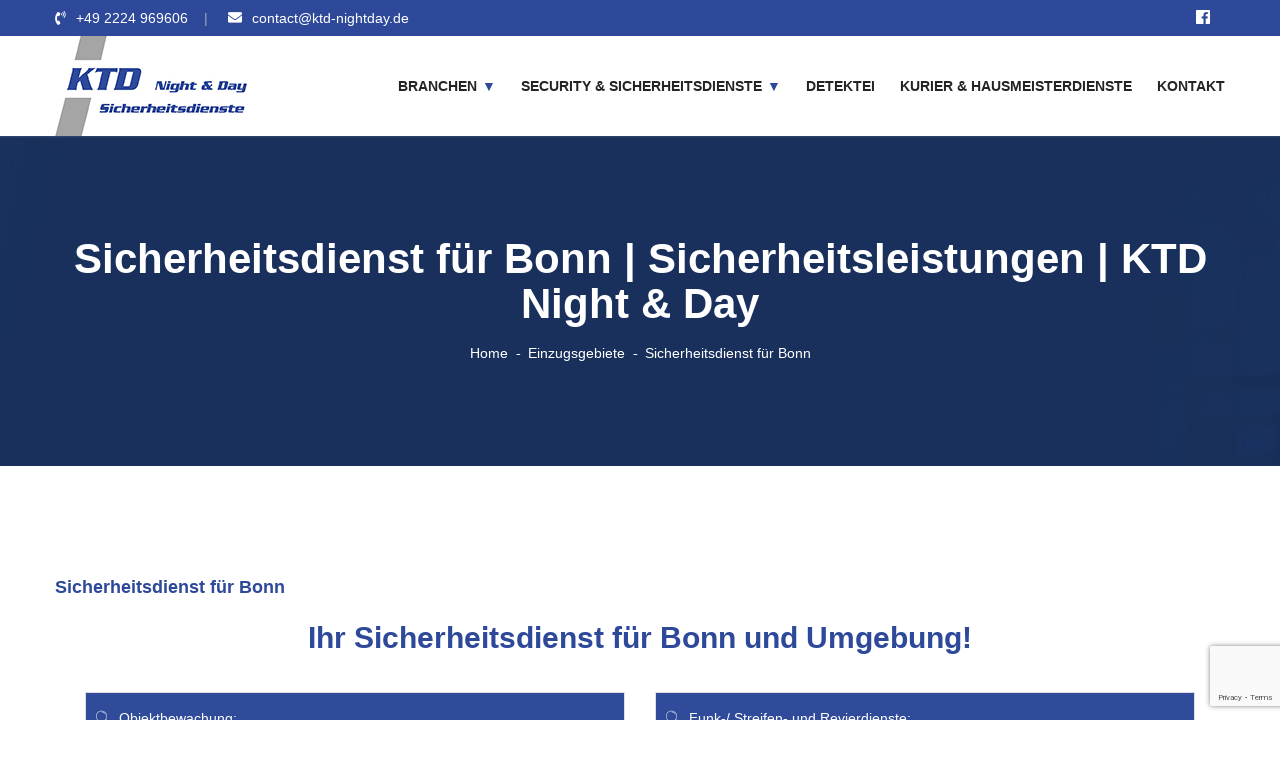

--- FILE ---
content_type: text/html; charset=UTF-8
request_url: https://ktd-nightday.de/sicherheitsdienst-fuer-bonn/
body_size: 22874
content:
<!DOCTYPE html><html lang="de" ><head><meta charset="UTF-8"><link rel="preload" href="https://ktd-nightday.de/wp-content/themes/safedia/fonts/SERPNTBO.otf" as="font" type="font/otf" crossorigin><link rel="shortcut icon" href="https://ktd-nightday.de/wp-content/uploads/2020/04/favicon.ico" type="image/x-icon"><link rel="icon" href="https://ktd-nightday.de/wp-content/uploads/2020/04/favicon.ico" type="image/x-icon"><meta http-equiv="X-UA-Compatible" content="IE=edge"><meta name="viewport" content="width=device-width, initial-scale=1.0, maximum-scale=1.0, user-scalable=0"><meta name='robots' content='index, follow, max-image-preview:large, max-snippet:-1, max-video-preview:-1' /><style>img:is([sizes="auto" i], [sizes^="auto," i]) { contain-intrinsic-size: 3000px 1500px }</style><title>Sicherheitsdienst für Bonn | Sicherheitsleistungen | KTD Night &amp; Day</title><meta name="description" content="Sicherheitsdienst für Bonn | Wir kümmern uns um Ihre Sicherheit | Ihr Sicherheitsdienst aus der Region | Jetzt unverbindlich beraten lassen!" /><link rel="canonical" href="https://ktd-nightday.de/sicherheitsdienst-fuer-bonn/" /><meta property="og:locale" content="de_DE" /><meta property="og:type" content="article" /><meta property="og:title" content="Sicherheitsdienst für Bonn | Sicherheitsleistungen | KTD Night &amp; Day" /><meta property="og:description" content="Sicherheitsdienst für Bonn | Wir kümmern uns um Ihre Sicherheit | Ihr Sicherheitsdienst aus der Region | Jetzt unverbindlich beraten lassen!" /><meta property="og:url" content="https://ktd-nightday.de/sicherheitsdienst-fuer-bonn/" /><meta property="og:site_name" content="KTD Night &amp; Day" /><meta property="article:published_time" content="2019-05-03T14:20:00+00:00" /><meta property="article:modified_time" content="2022-11-29T08:29:02+00:00" /><meta property="og:image" content="https://ktd-nightday.de/wp-content/uploads/2020/06/security-sicherheitsdienste-225.jpg" /><meta name="author" content="ktddev" /><meta name="twitter:card" content="summary_large_image" /><meta name="twitter:label1" content="Verfasst von" /><meta name="twitter:data1" content="ktddev" /><meta name="twitter:label2" content="Geschätzte Lesezeit" /><meta name="twitter:data2" content="10 Minuten" /> <script type="application/ld+json" class="yoast-schema-graph">{"@context":"https://schema.org","@graph":[{"@type":"WebPage","@id":"https://ktd-nightday.de/sicherheitsdienst-fuer-bonn/","url":"https://ktd-nightday.de/sicherheitsdienst-fuer-bonn/","name":"Sicherheitsdienst für Bonn | Sicherheitsleistungen | KTD Night & Day","isPartOf":{"@id":"https://ktd-nightday.de/#website"},"primaryImageOfPage":{"@id":"https://ktd-nightday.de/sicherheitsdienst-fuer-bonn/#primaryimage"},"image":{"@id":"https://ktd-nightday.de/sicherheitsdienst-fuer-bonn/#primaryimage"},"thumbnailUrl":"https://ktd-nightday.de/wp-content/uploads/2020/06/security-sicherheitsdienste-225.jpg","datePublished":"2019-05-03T14:20:00+00:00","dateModified":"2022-11-29T08:29:02+00:00","author":{"@id":"https://ktd-nightday.de/#/schema/person/5fddcf23346c6c0f6202f38845ec7b61"},"description":"Sicherheitsdienst für Bonn | Wir kümmern uns um Ihre Sicherheit | Ihr Sicherheitsdienst aus der Region | Jetzt unverbindlich beraten lassen!","breadcrumb":{"@id":"https://ktd-nightday.de/sicherheitsdienst-fuer-bonn/#breadcrumb"},"inLanguage":"de","potentialAction":[{"@type":"ReadAction","target":["https://ktd-nightday.de/sicherheitsdienst-fuer-bonn/"]}]},{"@type":"ImageObject","inLanguage":"de","@id":"https://ktd-nightday.de/sicherheitsdienst-fuer-bonn/#primaryimage","url":"https://ktd-nightday.de/wp-content/uploads/2020/06/security-sicherheitsdienste-225.jpg","contentUrl":"https://ktd-nightday.de/wp-content/uploads/2020/06/security-sicherheitsdienste-225.jpg","width":225,"height":225,"caption":"security-sicherheitsdienste-225"},{"@type":"BreadcrumbList","@id":"https://ktd-nightday.de/sicherheitsdienst-fuer-bonn/#breadcrumb","itemListElement":[{"@type":"ListItem","position":1,"name":"Startseite","item":"https://ktd-nightday.de/"},{"@type":"ListItem","position":2,"name":"Sicherheitsdienst für Bonn"}]},{"@type":"WebSite","@id":"https://ktd-nightday.de/#website","url":"https://ktd-nightday.de/","name":"KTD Night &amp; Day","description":"Ihr Sicherheitsdienst im Siebengebirge","potentialAction":[{"@type":"SearchAction","target":{"@type":"EntryPoint","urlTemplate":"https://ktd-nightday.de/?s={search_term_string}"},"query-input":{"@type":"PropertyValueSpecification","valueRequired":true,"valueName":"search_term_string"}}],"inLanguage":"de"},{"@type":"Person","@id":"https://ktd-nightday.de/#/schema/person/5fddcf23346c6c0f6202f38845ec7b61","name":"ktddev","image":{"@type":"ImageObject","inLanguage":"de","@id":"https://ktd-nightday.de/#/schema/person/image/","url":"https://secure.gravatar.com/avatar/0dd835103fedc62e79437d3aecd98e5c13622ae1514de0f951d7cd25f5377b05?s=96&d=mm&r=g","contentUrl":"https://secure.gravatar.com/avatar/0dd835103fedc62e79437d3aecd98e5c13622ae1514de0f951d7cd25f5377b05?s=96&d=mm&r=g","caption":"ktddev"},"url":"https://ktd-nightday.de/author/ktddev2020/"}]}</script> <link rel="alternate" type="application/rss+xml" title="KTD Night &amp; Day &raquo; Feed" href="https://ktd-nightday.de/feed/" /><link rel="alternate" type="application/rss+xml" title="KTD Night &amp; Day &raquo; Kommentar-Feed" href="https://ktd-nightday.de/comments/feed/" /><link rel='stylesheet' id='contact-form-7-css' href='https://ktd-nightday.de/wp-content/plugins/contact-form-7/includes/css/styles.css?ver=6.1.4' type='text/css' media='all' /><link rel='stylesheet' id='dashicons-css' href='https://ktd-nightday.de/wp-includes/css/dashicons.min.css?ver=98ec8cdafa8c10a76d90bfc806ff2add' type='text/css' media='all' /><link rel='stylesheet' id='everest-forms-general-css' href='https://ktd-nightday.de/wp-content/plugins/everest-forms/assets/css/everest-forms.css?ver=3.4.1' type='text/css' media='all' /><link rel='stylesheet' id='jquery-intl-tel-input-css' href='https://ktd-nightday.de/wp-content/plugins/everest-forms/assets/css/intlTelInput.css?ver=3.4.1' type='text/css' media='all' /><link rel='stylesheet' id='wpcf7-redirect-script-frontend-css' href='https://ktd-nightday.de/wp-content/plugins/wpcf7-redirect/build/assets/frontend-script.css?ver=2c532d7e2be36f6af233' type='text/css' media='all' /><link rel='stylesheet' id='bootstrap-css' href='https://ktd-nightday.de/wp-content/themes/safedia/css/bootstrap.css?ver=98ec8cdafa8c10a76d90bfc806ff2add' type='text/css' media='all' /><link rel='stylesheet' id='font-awesome-css' href='https://ktd-nightday.de/wp-content/themes/safedia/css/fontawesome.css?ver=98ec8cdafa8c10a76d90bfc806ff2add' type='text/css' media='all' /><link rel='stylesheet' id='flaticon-css' href='https://ktd-nightday.de/wp-content/themes/safedia/css/flaticon.css?ver=98ec8cdafa8c10a76d90bfc806ff2add' type='text/css' media='all' /><link rel='stylesheet' id='gui-css' href='https://ktd-nightday.de/wp-content/themes/safedia/css/gui.css?ver=98ec8cdafa8c10a76d90bfc806ff2add' type='text/css' media='all' /><link rel='stylesheet' id='owl-css' href='https://ktd-nightday.de/wp-content/themes/safedia/css/owl.css?ver=98ec8cdafa8c10a76d90bfc806ff2add' type='text/css' media='all' /><link rel='stylesheet' id='animate-css' href='https://ktd-nightday.de/wp-content/themes/safedia/css/animate.css?ver=98ec8cdafa8c10a76d90bfc806ff2add' type='text/css' media='all' /><link rel='stylesheet' id='jquery-fancybox-css' href='https://ktd-nightday.de/wp-content/themes/safedia/css/jquery.fancybox.min.css?ver=98ec8cdafa8c10a76d90bfc806ff2add' type='text/css' media='all' /><link rel='stylesheet' id='safedia-main-style-css' href='https://ktd-nightday.de/wp-content/themes/safedia/style.css?ver=98ec8cdafa8c10a76d90bfc806ff2add' type='text/css' media='all' /><link rel='stylesheet' id='safedia-custom-style-css' href='https://ktd-nightday.de/wp-content/themes/safedia/css/custom.css?ver=98ec8cdafa8c10a76d90bfc806ff2add' type='text/css' media='all' /><link rel='stylesheet' id='safedia-tut-css' href='https://ktd-nightday.de/wp-content/themes/safedia/css/tut.css?ver=98ec8cdafa8c10a76d90bfc806ff2add' type='text/css' media='all' /><link rel='stylesheet' id='safedia-gutenberg-css' href='https://ktd-nightday.de/wp-content/themes/safedia/css/gutenberg.css?ver=98ec8cdafa8c10a76d90bfc806ff2add' type='text/css' media='all' /><link rel='stylesheet' id='safedia-responsive-css' href='https://ktd-nightday.de/wp-content/themes/safedia/css/responsive.css?ver=98ec8cdafa8c10a76d90bfc806ff2add' type='text/css' media='all' /><link rel='stylesheet' id='slb_core-css' href='https://ktd-nightday.de/wp-content/plugins/simple-lightbox/client/css/app.css?ver=2.9.4' type='text/css' media='all' /><link rel='stylesheet' id='borlabs-cookie-css' href='https://ktd-nightday.de/wp-content/cache/borlabs-cookie/borlabs-cookie_1_de.css?ver=2.3.6-20' type='text/css' media='all' /><link rel='stylesheet' id='kc-general-css' href='https://ktd-nightday.de/wp-content/plugins/kingcomposer/assets/frontend/css/kingcomposer.min.css?ver=2.9.6' type='text/css' media='all' /><link rel='stylesheet' id='kc-animate-css' href='https://ktd-nightday.de/wp-content/plugins/kingcomposer/assets/css/animate.css?ver=2.9.6' type='text/css' media='all' /><link rel='stylesheet' id='kc-icon-1-css' href='https://ktd-nightday.de/wp-content/themes/safedia/css/flaticon.css?ver=2.9.6' type='text/css' media='all' /><link rel='stylesheet' id='kc-icon-2-css' href='https://ktd-nightday.de/wp-content/plugins/kingcomposer/assets/css/icons.css?ver=2.9.6' type='text/css' media='all' /> <script type="text/javascript" id="borlabs-cookie-prioritize-js-extra">var borlabsCookiePrioritized = {"domain":"ktd-nightday.de","path":"\/","version":"1","bots":"1","optInJS":{"essential":{"google-tag-manager":"[base64]\/[base64]"},"marketing":{"google-analytics":"[base64]"}}};</script> <link rel="https://api.w.org/" href="https://ktd-nightday.de/wp-json/" /><link rel="alternate" title="JSON" type="application/json" href="https://ktd-nightday.de/wp-json/wp/v2/posts/2203" /><link rel="EditURI" type="application/rsd+xml" title="RSD" href="https://ktd-nightday.de/xmlrpc.php?rsd" /><link rel='shortlink' href='https://ktd-nightday.de/?p=2203' /><link rel="alternate" title="oEmbed (JSON)" type="application/json+oembed" href="https://ktd-nightday.de/wp-json/oembed/1.0/embed?url=https%3A%2F%2Fktd-nightday.de%2Fsicherheitsdienst-fuer-bonn%2F" /><link rel="alternate" title="oEmbed (XML)" type="text/xml+oembed" href="https://ktd-nightday.de/wp-json/oembed/1.0/embed?url=https%3A%2F%2Fktd-nightday.de%2Fsicherheitsdienst-fuer-bonn%2F&#038;format=xml" /> <script type="text/javascript">var kc_script_data={ajax_url:"https://ktd-nightday.de/wp-admin/admin-ajax.php"}</script><meta name="ti-site-data" content="[base64]" /><style type="text/css">.recentcomments a{display:inline !important;padding:0 !important;margin:0 !important;}</style> <script>if('0'==='1'){(function(w,d,s,l,i){w[l]=w[l]||[];w[l].push({"gtm.start":
new Date().getTime(),event:"gtm.js"});var f=d.getElementsByTagName(s)[0],
j=d.createElement(s),dl=l!="dataLayer"?"&l="+l:"";j.async=true;j.src=
"https://www.googletagmanager.com/gtm.js?id="+i+dl;f.parentNode.insertBefore(j,f);
})(window,document,"script","dataLayer","GTM-MC43PH4");}</script> <style type="text/css" id="wp-custom-css">body, .main-menu, p, .text, .page-title {
    font-family: 'Poppins', sans-serif;
}


#wpcf7-f14636-p14542-o1 .wpcf7-form {
	overflow: hidden;
}

/* Frontpage Hero-BG */
.kc_row:has(.frontpage-hero) {
    background: transparent url(https://ktd-nightday.de/wp-content/uploads/2020/05/siebengebirge-bunt.jpg) center center/cover no-repeat scroll;
    padding-top: 150px;
    padding-bottom: 150px;
}
.kc-container {
    padding-left: 30px;
    padding-right: 30px;
}

@media (max-width: 1760px) {
body.kc-css-system .kc-css-20661 {
   max-width: 100% !important;
	width: fit-content !important;
	margin: 0px auto !important;
}
	body.kc-css-system .kc-css-28055 {
   width: 100% !important;
}
	.frontpage-form-container {
		margin-top: 35px !important;
	}
}

.main-headline h1 {
	color: #ffffff !important;
}

/* .frontpage-form-container {
	
display: flex !important;
align-items: center !important;
justify-content: center !important;
	
} */

.frontpage-form-container {
display: block !important;
}

.frontpage-form label {
width: 100% !important;
}


.frontpage-form .wpcf7-form-control {
	width: -webkit-fill-available !important;
}

.frontpage-form {
/* 	width: auto; */
	background: #2e499a;
	color: white !important;
	box-shadow: rgba(0, 0, 0, 0.24) 0px 3px 8px;
}

@media only screen and (max-width: 999px) {
 
	.frontpage-form {
	width: 100%;
	background: #2e499a;
	color: white !important;
	box-shadow: rgba(0, 0, 0, 0.24) 0px 3px 8px;
		
}
	

.wpcf7-form input, .wpcf7-form textarea {
		
max-width: 100% !important;
		
	}
			
}
/*
@media only screen and (max-width: 530px) {
 
		.wpcf7-form input {
		
max-width: 95% !important;
		
	}
		
}

@media only screen and (max-width: 506px) {
 
		.wpcf7-form input {
		
max-width: 75% !important;
		
	}
		
}


@media only screen and (max-width: 414px) {
 
		.wpcf7-form input, .wpcf7-form textarea {
		
max-width: 70% !important;
		
	}
		
}
	
	
@media only screen and (max-width: 397px) {
 
		.wpcf7-form input, .wpcf7-form textarea {
		
max-width: 65% !important;
		
	}
		
}

@media only screen and (max-width: 382px) {
 
		.wpcf7-form input, .wpcf7-form textarea {
		
max-width: 60% !important;
		
	}
		
}

@media only screen and (max-width: 360px) {
 
		.wpcf7-form input, .wpcf7-form textarea {
		
max-width: 55% !important;
		
	}
		
}


@media only screen and (max-width: 328px) and (orientation: portrait) {
 
		.wpcf7-form input, .wpcf7-form textarea {
		
max-width: 10% !important;
		
	}
		
}
*/





.frontpage-form form {
	width: auto !important;
}
.frontpage-form > div{
	padding: 20px;
}
.frontpage-form label {
	color: #ffffff;
	font-size: 14px;
    line-height: 26px;
}

.frontpage-form textarea {
	width: 100%;
}

.frontpage-form .form-small-text {
    font-size: 10px;
    color: white;
    line-height: 15px;
    margin-top: 0px;
}

.frontpage-form .form-small-text a {
	text-decoration: underline;
	color: white;
}

.frontpage-form input[type=submit] {
	 color: #ffffff !important;
    background-color: rgba(255, 255, 255, 0) !important;
    font-weight: 600 !important;
    text-transform: uppercase !important;
    border: 1px solid #ffffff !important;
    border-radius: 2px 2px 2px 2px !important;
    padding: 10px 35px 10px 35px !important;
    margin-top: 20px !important;
		font-size: 14px !important;
	    transition: background-color .3s ease 0s,color .3s ease 0s,border-radius .3s ease 0s !important;
    white-space: nowrap !important;
    text-decoration: none !important;
}

.frontpage-form input[type=submit]:hover {
		color: #ffffff !important;
    background-color: #1e73be !important;
}
	
	
@font-face {
    font-family: 'Open Sans';
    src: url(https://ktd-nightday.de/font/OpenSans-Regular.ttf);
    font-weight: normal;
}
@font-face {
    font-family: 'Open Sans';
    src: url(https://ktd-nightday.de/font/OpenSans-Light.ttf);
    font-weight: 300;
}
@font-face {
    font-family: 'Open Sans';
    src: url(https://ktd-nightday.de/font/OpenSans-SemiBold.ttf);
    font-weight: bold;
}

@font-face {
  font-family: serpentineBoldOblique;
  src: url(https://ktd-nightday.de/wp-content/themes/safedia/fonts/SERPNTBO.otf);
}

.lower-content .upper-box, .cf-bg {
	display: none;
}



.page-title .bread-crumb li:after {
    right: -3px !important;
    content: "-";
}


.footer-column a {
	color:white !important;
}

.news-block-three {
	    border-bottom: 1px solid grey;
    padding-bottom: 70px;
    margin-bottom: 0px !important;
}

.news-block-three .upper-box {
	display:none;
}

.news-block-three .inner-box .lower-content .upper-box .posted-date {
    color: #2e499a !important;
}


.cookie-preference h4 {
	color:#6a6666 !important;
}


.g-recaptcha {
	visibility:hidden;
}

.evf-recaptcha-container .g-recaptcha {
	visibility:unset;
	margin-left: -5px;
}

.evf-recaptcha-container .g-recaptcha iframe {
	max-width: 205px;
}
    

.ktd-25-jahre {
  position: relative;
	margin-top: -65px;
	width:115px;
}

.ktd-24 {
	text-align: center;
}
.ktd-font {
	font-family:serpentineBoldOblique;
}
.ktd-font-text {
	font-family:serpentineBoldOblique;
	font-size:18px;
}

.ktd-font-headtext-h1 {
    font-family: serpentineBoldOblique;
    font-size: 50px;
    letter-spacing: 1px;
	line-height: 55px;
}
.ktd-font-subtext-h1 {
font-family: serpentineBoldOblique;
    font-size: 23px;
    margin-left: 6px;
}

.ktd-font-headtext {
	font-family:serpentineBoldOblique;
	font-size:28px;
}
.ktd-font-subtext {
	font-family: serpentineBoldOblique;
  font-size: 15px;
  margin-left: 6px;
}


.footer-column h2 {
	font-size:19px !important;
}


.white-h2 {
	color: #ffffff !important;
}

.c2a-end {
	margin-top: 0px !important;	
}

.kc_accordion_header {
	background:#304b9a;
}
.kc_accordion_header a {
	color: white !important;
}

a {
	color: #2f4a9b;
}
.kc_accordion_content ul, .kc_accordion_content li  {
	list-style: initial !important;	
}

.kc_accordion_content ul  {
	padding-left:25px !important;	
}

.ui-accordion-header a i {
	padding-right:5px !important;
}

/* body, .main-menu, p, .text, .page-title {
	font-family: Open Sans !important;
} */

.main-menu a {
	font-weight:600 !important;
}

.page-title {
    padding: 100px 0px !important;
}
.logo-outer {
	padding:0px !important;
}

.sidebar-page-container {
    padding: 50px 0px 50px;
}

.content-side h3 {
	color:#2e499a !important;
	font-size:18px !important;
	margin-top:15px;
}

.content-side h2 {
	color:#2e499a !important;
	font-size:30px;
	line-height: 38px;
}

/* C2A-Buttons */

.kc-call-to-action {
	padding: 25px 20px;
	margin-top:25px;
}

.kc-cta-desc h2 {	
	color:#555555 !important;
	margin: 0 0 5px !important;
	text-decoration:none;
	text-transform:none;
	font-size: 25px;
}



.main-header .logo-outer .logo img {
    width: 203px;
}

.header-style-two .main-menu .navigation > li > a {
	font-size: 14px !important;
}
.header-style-two .main-menu .navigation > li > a:hover, .header-style-two .main-menu .navigation > li > a:active, .main-menu .navigation > li:hover > a, .main-menu .navigation > li.current > a {
	color:#2e499a !important;
}
.main-header .header-top {
    background-color: #2e499a;
}
.main-header .header-upper {
	background: white !important;
}

.main-footer {
    background-color: #2f3033;
}
.main-footer .custom-html-widget {
	color:white !important;
}

.main-footer .widget-title:before {
    position: absolute;
    left: 0;
    bottom: 0;
    height: 2px;
    width: 30px;
    background-color: #2d489b;
    content: "";
}

.creator, .privacy {
	color:white !important;
	font-size:12px !important;	
}

.footer-bottom .outer-box {
    position: relative;
    border-top: 1px solid #2e499a;
    padding: 14px 0;
}

.main-footer .widgets-section {
    padding-top: 50px;
    padding-bottom: 20px;
}
.main-footer .widget-title {
	font-size:20px;
}

.main-header .header-top .info-list li {
    position: relative;
    float: left;
    font-size: 14px;
    line-height: 30px;
    color: #ffffff;
    font-weight: 500;
    padding: 3px 0;
    margin-right: 20px;
    padding-right: 20px;
}

.main-header .header-top .info-list li:before {
    position: absolute;
    right: 0;
    top: 3px;
    font-size: 14px;
    line-height: 30px;
    color: #9fa9ba;
    font-weight: 400;
    content: "|";
}
.main-header .top-right {
    position: relative;
    float: right;
    padding: 3px 0;
}

.main-header .header-top .info-list > li > a:hover {
    color: #dcdcdc;
    -webkit-transition: all 300ms ease;
    -moz-transition: all 300ms ease;
    -ms-transition: all 300ms ease;
    -o-transition: all 300ms ease;
    transition: all 300ms ease;
}

.main-header .social-icon-two a:hover{
	color:#dcdcdc;
}

.scroll-to-top:hover {
    background: #2e499a;
}


@media only screen and (max-width: 767px) {
	
	.ktd-25-jahre {
    margin-top: -45px;
    width: 85px;
}
	.content-side h2 {

    font-size: 25px;
    line-height: 32px;
}
	
	.main-menu .navbar-collafpse > .navigation > li.current-menu-item > a, 	.main-menu .navbar-collapse > .navigation > li > a:hover, .main-menu .navbar-collapse > .navigation > li > a:hover, .main-menu .navbar-collapse > .navigation > li > a:active, .main-menu .navbar-collapse > .navigation > li > a:focus {
    background: #4261bf;
    color: #ffffff !important;
}
	.main-menu .navbar-collapse > .navigation > li > a {
		background: #2e499a;
	}
	
	.main-menu .navbar-header {
    position: relative;
    float: none;
    display: block;
    text-align: right;
    width: 100%;
    padding: 24px 0px 10px;
    right: 0px;
}
}

.kc-button-1 a, .kc-button-main a {	
	border:unset;
}

/* Zertifikate Header */
.certs {
	position: absolute;
  right: 0px;
  top: 15px;
	margin-right:15px
}
.certs a {
	padding:10px;
}

@media only screen and (max-width: 1725px) {
		.certs {
		top: 25px;
		margin-right:10px
	}	
		.certs a {
		padding:5px;
	}
		.certs img {
			width:35px;
	}	
}

@media only screen and (max-width: 1500px) {
		.certs {
		top: 30px;
		margin-right:10px
	}	
		.certs a {
		padding:2px;
	}
		.certs img {
			width:25px;
	}	
}

@media only screen and (max-width: 1400px) {
		.certs {
		display:none;
	}	
}

@media only screen and (min-width: 767px) {
		.certs-resp {
		display:none;
	}	
}

@media only screen and (max-width: 415px) {
		.certs-resp {
		display:none;
	}	
}


.certs-resp {
	text-align:center;
	width:auto;
	padding-top:15px
}
.certs-resp a {
		padding:5px;
}



.ui-accordion-header-icon ui-icon {
	display:none;
}

/* Upper Footer Styling */
.footer-upper-content {
	background:#2d4899;	
	padding:12px;
	text-align:center;
}
.footer-upper-content a {
	color:white;
	font-size:16px;
	font-weight:bold;
	letter-spacing:3px
}
.footer-upper-content a:hover {
	color:#e6e6e6;
}




@media only screen and (max-width: 767px) {
	.page-title {
    padding: 65px 0px !important;
}
}

.sidebar-page-container {
    padding: 50px 0px 30px;
}

.page-title .bread-crumb li.active a, .page-title .bread-crumb li a:hover {
    color: #e6e6e6;
}
	.footer-widget ul li.page_item a {
		color:white !important;
		font-size:14px;
}
.footer-widget ul li.page_item {
		    margin-bottom: 0px !important;
}

.page-title h1 {   
	font-size: 42px;
	line-height:45px;
}
@media only screen and (max-width: 599px) {
.page-title h1 {
    font-size: 27px !important;
		line-height:35px !important;
}
}
/* Kontaktformular Styling */


.wpcf7-form input, .wpcf7-form textarea {
	background-color:#ececec;
	padding:10px;
	color: #2d479b; 
	margin-bottom:5px;
	margin-top:5px;
}

.wpcf7-submit {
	background-color:#2d4a98 !important;
	color:white !important;
	padding:10px !important;
}

.wpcf7-submit:hover {
	background-color:#a5a5a5 !important;
	cursor:pointer;
}


div.wpcf7-validation-errors, div.wpcf7-acceptance-missing {
    border: 2px solid #2d4a98;
	color: red;
}

div.wpcf7-response-output {
    margin: 2em 0em 1em;
}

/* Homepage Contact Form */
.evf-label {
	color: #ffffff;
}

.front-link a {
	color:white;
	text-decoration:underline;
}

.everest-forms .evf-field-container .evf-frontend-row .evf-frontend-grid .evf-field.everest-forms-invalid>label {
    color: #ff8100;
}

.everest-forms .evf-field-container .evf-frontend-row .evf-frontend-grid .evf-field.everest-forms-invalid input.evf-error {
    border-color: #ff8100;
}

.everest-forms label .required {
    color: #ff8100;
}
.evf-submit {
	margin-left:-5px;
}

.everest-forms .everest-forms-part-button, .everest-forms button, .everest-forms button[type=submit], .everest-forms input[type=submit] {
    color: #fff;
    border: 1px solid #a5a5a5;
    background-color: #a5a5a5;
}

.everest-forms .everest-forms-part-button:active, .everest-forms .everest-forms-part-button:hover, .everest-forms button:active, .everest-forms button:hover, .everest-forms button[type=submit]:active, .everest-forms button[type=submit]:hover, .everest-forms input[type=submit]:active, .everest-forms input[type=submit]:hover {
    color: #ffffff;
    background-color: #9a9a9a;
}


/* Responsive Navigation fix */
@media only screen and (max-width: 767px) {
	.navbar-collapse {
		margin:0px !important;
		padding:0px !important;
	}
.main-menu .navbar-collapse > .navigation {
	margin-bottom:10px !important;
}
	.main-menu .navbar-collapse > .navigation:first-child {
 padding-top:10px !important;
}
	
	
	.kc_accordion_header>a {
    font-size: 13px;
	}
	
	.logo {
		width: 203px !important;
	}
	
	#wpcf7-f6-p1312-o1 input, #wpcf7-f6-p1312-o1 textarea {
		width:100%;
	}
}

/* Kontaktformular Text */
.contact-h4 {
	  color: #2e4b9b !important;
    margin-bottom: 5px !important;
}

/* Tablet Responsive */
@media only screen and (min-width: 768px) and (max-width: 1120px) {
	.header-style-two .main-menu .navigation > li > a {
		font-size:11px !important;
	}
	.main-header .logo-outer .logo img {
		width: 122px;		
	}
	
	.header-style-two .main-menu .navigation > li {
	margin-right:10px;	
			
	}
	.nav-outer, .logo-outer {
		width:auto !important;
	}
}


.kc_accordion_header>span.ui-accordion-header-icon {
display:none;	
}

.kc_accordion_header>a {
    font-size: 14px;
    padding: 10px 10px;
}

.partner-img {
	width:210px !important;
}

.ktd-cert {
	margin-right:10px;
}


.blog-single .inner-box .lower-content .lower-box .text p a {
    color: #304b9a;
    text-decoration: underline;
}

.sidebar-page-container {
    padding: 35px 0px 30px;
}


.btn-style-one {
    background-color: #19305c !important;
}

.main-menu .navigation>li>ul {

border-top: 3px solid #2e499a !important;

}

.main-menu .navigation>li>ul>li:hover>a {

    background-color: #2e499a !important;

}

#navbarSupportedContent .dropdown .hvr-underline-from-left1:after {
    content: "\25bc";
    color: #2e499a;
    margin-left: 5px;
    font-size: 14px;
}</style> <script type="text/javascript"></script><style type="text/css" id="kc-css-general">.kc-off-notice{display: inline-block !important;}.kc-container{max-width:1170px;}</style><style type="text/css" id="kc-css-render">@media only screen and (min-width:1000px) and (max-width:5000px){body.kc-css-system .kc-css-783247{width:50%;}body.kc-css-system .kc-css-636378{width:50%;}body.kc-css-system .kc-css-349170{width:75%;}body.kc-css-system .kc-css-338400{width:25%;}body.kc-css-system .kc-css-318567{width:100%;}body.kc-css-system .kc-css-595378{width:100%;}body.kc-css-system .kc-css-323505{width:100%;}body.kc-css-system .kc-css-294875{width:100%;}body.kc-css-system .kc-css-409080{width:100%;}body.kc-css-system .kc-css-59967{width:100%;}body.kc-css-system .kc-css-481329{width:100%;}body.kc-css-system .kc-css-365935{width:100%;}}body.kc-css-system .kc-css-988329 ,body.kc-css-system .kc-css-988329 p{color:#2e499a;text-align:center;}body.kc-css-system .kc-css-988329 p{margin-top:15px;}body.kc-css-system .kc-css-608176 .divider_inner{border-style:solid;width:97%;}body.kc-css-system .kc-css-608176{text-align:center;}body.kc-css-system .kc-css-211722 p{margin-top:15px;}body.kc-css-system .kc-css-649278{text-align:center;}body.kc-css-system .kc-css-649278 img{border-radius:25% 25% 25% 25%;}body.kc-css-system .kc-css-439045 .kc-cta-button a{background-color:#44bd32;}body.kc-css-system .kc-css-439045 .kc-cta-button a:hover{background-color:#329224;}body.kc-css-system .kc-css-639778 .divider_inner{border-style:solid;width:97%;}body.kc-css-system .kc-css-639778{text-align:center;}body.kc-css-system .kc-css-536735.kc_title,body.kc-css-system .kc-css-536735 .kc_title,body.kc-css-system .kc-css-536735 .kc_title a.kc_title_link{color:#2e499a;text-align:center;}body.kc-css-system .kc-css-232071 .divider_inner{border-style:solid;width:97%;}body.kc-css-system .kc-css-232071{text-align:center;}body.kc-css-system .kc-css-59719.kc_title,body.kc-css-system .kc-css-59719 .kc_title,body.kc-css-system .kc-css-59719 .kc_title a.kc_title_link{color:#2e499a;text-align:center;}body.kc-css-system .kc-css-285003 .divider_inner{border-style:solid;width:97%;}body.kc-css-system .kc-css-285003{text-align:center;}body.kc-css-system .kc-css-780426.kc_title,body.kc-css-system .kc-css-780426 .kc_title,body.kc-css-system .kc-css-780426 .kc_title a.kc_title_link{color:#2e499a;text-align:center;}body.kc-css-system .kc-css-340007 .divider_inner{border-style:solid;width:97%;}body.kc-css-system .kc-css-340007{text-align:center;}body.kc-css-system .kc-css-272618.kc_title,body.kc-css-system .kc-css-272618 .kc_title,body.kc-css-system .kc-css-272618 .kc_title a.kc_title_link{color:#2e499a;text-align:center;}body.kc-css-system .kc-css-132548 .divider_inner{border-style:solid;width:97%;}body.kc-css-system .kc-css-132548{text-align:center;}body.kc-css-system .kc-css-54932.kc_title,body.kc-css-system .kc-css-54932 .kc_title,body.kc-css-system .kc-css-54932 .kc_title a.kc_title_link{color:#2e499a;text-align:center;}body.kc-css-system .kc-css-932926 .divider_inner{border-style:solid;width:97%;}body.kc-css-system .kc-css-932926{text-align:center;}body.kc-css-system .kc-css-946092.kc_title,body.kc-css-system .kc-css-946092 .kc_title,body.kc-css-system .kc-css-946092 .kc_title a.kc_title_link{color:#2e499a;text-align:center;}body.kc-css-system .kc-css-970396 .divider_inner{border-style:solid;width:97%;}body.kc-css-system .kc-css-970396{text-align:center;}body.kc-css-system .kc-css-26713.kc_title,body.kc-css-system .kc-css-26713 .kc_title,body.kc-css-system .kc-css-26713 .kc_title a.kc_title_link{color:#2e499a;text-align:center;}body.kc-css-system .kc-css-62578 .kc-cta-button a{background-color:#44bd32;}body.kc-css-system .kc-css-62578 .kc-cta-button a:hover{background-color:#329224;}body.kc-css-system .kc-css-193294 .divider_inner{border-style:solid;width:97%;}body.kc-css-system .kc-css-193294{text-align:center;}body.kc-css-system .kc-css-260862.kc_title,body.kc-css-system .kc-css-260862 .kc_title,body.kc-css-system .kc-css-260862 .kc_title a.kc_title_link{color:#2e499a;text-align:center;}body.kc-css-system .kc-css-328883 .divider_inner{border-style:solid;width:97%;}body.kc-css-system .kc-css-328883{text-align:center;}body.kc-css-system .kc-css-204488 .kc-cta-desc h2{margin-top:0px;}body.kc-css-system .kc-css-204488 .kc-cta-button a{background-color:#44bd32;}body.kc-css-system .kc-css-204488 .kc-cta-button a:hover{background-color:#329224;}@media only screen and (max-width:767px){body.kc-css-system .kc-css-649278{display:none;}}</style><meta name="google-site-verification" content="wrSX9QLNIdvox_70TdkB5v_6q-7ny1_mBzUSO7QVTf8" /></head><body class="wp-singular post-template-default single single-post postid-2203 single-format-standard wp-theme-safedia everest-forms-no-js kingcomposer kc-css-system" ><div class="page-wrapper"><header class="main-header header-style-two"><div class="header-top"><div class="auto-container clearfix"><div class="top-left"><ul class="info-list"><li><i class="fa fa-phone-volume"></i><a href="tel:00492224969606">+49 2224 969606</a></li><li><i class="far fa-envelope"></i><a href="mailto:&lt;a href=&quot;mailto:contact@ktd-nightday.de&quot; alt=&quot;email-adresse&quot;&gt;contact@ktd-nightday.de&lt;/a&gt;"><a href="mailto:contact@ktd-nightday.de">contact@ktd-nightday.de</a></a></li></ul></div><div class="top-right clearfix"><ul class="social-icon-two clearfix"><li><a href="https://www.facebook.com/ktdnightday/"><span class="fab fa-facebook"></span></a></li></ul></div></div></div><div class="header-upper"><div class="inner-container"><div class="auto-container clearfix"><div class="logo-outer"><div class="logo"><a href="https://ktd-nightday.de/"><img src="https://ktd-nightday.de/wp-content/uploads/2020/05/ktd-logo-main.jpg" alt="Logo" title="Logo"></a></div></div><div class="certs-resp"><div class="widget_text cert-content"><div class="textwidget custom-html-widget"> <a href="https://ktd-nightday.de/wp-content/uploads/2024/05/Zertifikat-DIN-77200_42042413.pdf" title="zertifikat-iso9001" data-slb-active="1" data-slb-asset="269090983" data-slb-internal="0" data-slb-group="slb"><img src="https://ktd-nightday.de/wp-content/uploads/2024/05/dekra-77200.jpg"></a> <a href="https://ktd-nightday.de/wp-content/uploads/2020/05/zertifikat-iso9001.jpg" title="zertifikat-iso9001" data-slb-active="1" data-slb-asset="269090983" data-slb-internal="0" data-slb-group="slb"><img src="https://ktd-nightday.de/wp-content/uploads/2020/05/logo-iso9001-klein.jpg" alt="logo-iso9001-klein"></a> <a href="https://ktd-nightday.de/wp-content/uploads/2023/06/2023_KTD_AVPQ-Zertifikat.pdf" title="zertifikat-avpq"><img src="https://ktd-nightday.de/wp-content/uploads/2020/05/logo-avpq-klein.jpg" alt="logo-avpq-klein"></a></div></div></div><div class="nav-outer clearfix"><nav class="main-menu navbar-expand-md navbar-light"><div class="navbar-header"> <button class="navbar-toggler" type="button" data-toggle="collapse" data-target="#navbarSupportedContent" aria-controls="navbarSupportedContent" aria-expanded="false" aria-label="Toggle navigation"> <span class="icon fa fa-bars"></span> </button></div><div class="collapse navbar-collapse clearfix" id="navbarSupportedContent"><ul class="navigation clearfix"><li id="menu-item-15164" class="menu-item menu-item-type-custom menu-item-object-custom menu-item-has-children menu-item-15164 dropdown"><a title="BRANCHEN" href="#" data-toggle="dropdown1" class="hvr-underline-from-left1" aria-expanded="false" data-scroll data-options="easing: easeOutQuart">BRANCHEN</a><ul role="menu" class="submenu"><li id="menu-item-15170" class="menu-item menu-item-type-post_type menu-item-object-page menu-item-15170"><a title="Hausverwaltung" href="https://ktd-nightday.de/sicherheit-fuer-hausveraltung/">Hausverwaltung</a></li><li id="menu-item-15171" class="menu-item menu-item-type-post_type menu-item-object-page menu-item-15171"><a title="Hotels" href="https://ktd-nightday.de/sicherheit-fuer-hotels/">Hotels</a></li><li id="menu-item-15172" class="menu-item menu-item-type-post_type menu-item-object-page menu-item-15172"><a title="Industrie &amp; Maschinenbau" href="https://ktd-nightday.de/sicherheit-fuer-industrie-maschinenbau/">Industrie &#038; Maschinenbau</a></li><li id="menu-item-15165" class="menu-item menu-item-type-post_type menu-item-object-page menu-item-15165"><a title="Transport &amp; Logistik" href="https://ktd-nightday.de/transport-und-logistik/">Transport &#038; Logistik</a></li><li id="menu-item-15166" class="menu-item menu-item-type-post_type menu-item-object-page menu-item-15166"><a title="Museen &amp; kulturelle Einrichtungen" href="https://ktd-nightday.de/sicherheit-museen-kulturelle-einrichtungen/">Museen &#038; kulturelle Einrichtungen</a></li></ul></li><li id="menu-item-14527" class="menu-item menu-item-type-custom menu-item-object-custom menu-item-has-children menu-item-14527 dropdown"><a title="SECURITY &amp; SICHERHEITSDIENSTE" href="https://ktd-nightday.de/security-sicherheitsdienste/" data-toggle="dropdown1" class="hvr-underline-from-left1" aria-expanded="false" data-scroll data-options="easing: easeOutQuart">SECURITY &#038; SICHERHEITSDIENSTE</a><ul role="menu" class="submenu"><li id="menu-item-14459" class="menu-item menu-item-type-post_type menu-item-object-page menu-item-14459"><a title="Objektschutz" href="https://ktd-nightday.de/objektschutz/">Objektschutz</a></li><li id="menu-item-14457" class="menu-item menu-item-type-post_type menu-item-object-page menu-item-14457"><a title="Alarmverfolgung" href="https://ktd-nightday.de/alarmverfolgung/">Alarmverfolgung</a></li><li id="menu-item-14523" class="menu-item menu-item-type-post_type menu-item-object-page menu-item-14523"><a title="Revier- Kontroll- &#038; Streifendienste" href="https://ktd-nightday.de/revier-kontroll-streifendienste/">Revier- Kontroll- &#038; Streifendienste</a></li><li id="menu-item-14456" class="menu-item menu-item-type-post_type menu-item-object-page menu-item-14456"><a title="Veranstaltungs- &#038; Eventschutz" href="https://ktd-nightday.de/veranstaltung-und-eventschutz/">Veranstaltungs- &#038; Eventschutz</a></li><li id="menu-item-14458" class="menu-item menu-item-type-post_type menu-item-object-page menu-item-14458"><a title="Baustellenschutz" href="https://ktd-nightday.de/baustellenschutz/">Baustellenschutz</a></li><li id="menu-item-14522" class="menu-item menu-item-type-post_type menu-item-object-page menu-item-14522"><a title="Pförtner- &#038; Empfangsdienste" href="https://ktd-nightday.de/pfoertner-empfangsdienste/">Pförtner- &#038; Empfangsdienste</a></li><li id="menu-item-15116" class="menu-item menu-item-type-post_type menu-item-object-page menu-item-15116"><a title="Werkschutz" href="https://ktd-nightday.de/werkschutz/">Werkschutz</a></li><li id="menu-item-14528" class="menu-item menu-item-type-custom menu-item-object-custom menu-item-14528"><a title="Zur Übersicht" href="https://ktd-nightday.de/security-sicherheitsdienste/">Zur Übersicht</a></li></ul></li><li id="menu-item-1115" class="menu-item menu-item-type-post_type menu-item-object-page menu-item-1115"><a title="DETEKTEI" href="https://ktd-nightday.de/detektei-ermittlungen/" class="hvr-underline-from-left1" data-scroll data-options="easing: easeOutQuart">DETEKTEI</a></li><li id="menu-item-1113" class="menu-item menu-item-type-post_type menu-item-object-page menu-item-1113"><a title="KURIER &amp; HAUSMEISTERDIENSTE" href="https://ktd-nightday.de/kurier-hausmeisterdienste/" class="hvr-underline-from-left1" data-scroll data-options="easing: easeOutQuart">KURIER &#038; HAUSMEISTERDIENSTE</a></li><li id="menu-item-1372" class="menu-item menu-item-type-post_type menu-item-object-page menu-item-1372"><a title="KONTAKT" href="https://ktd-nightday.de/kontakt/" class="hvr-underline-from-left1" data-scroll data-options="easing: easeOutQuart">KONTAKT</a></li></ul></div></nav><div class="outer-box clearfix"></div></div></div><div class="certs"><div class="widget_text cert-content"><div class="textwidget custom-html-widget"> <a href="https://ktd-nightday.de/wp-content/uploads/2024/05/Zertifikat-DIN-77200_42042413.pdf" title="zertifikat-dekra" data-slb-active="1" data-slb-asset="269090983" data-slb-group="slb"><img src="https://ktd-nightday.de/wp-content/uploads/2024/05/dekra-77200.jpg" alt="logo-iso77200-klein"></a> <a href="https://ktd-nightday.de/wp-content/uploads/2020/05/zertifikat-iso9001.jpg" title="zertifikat-dekra" data-slb-active="1" data-slb-asset="269090983" data-slb-group="slb"><img src="https://ktd-nightday.de/wp-content/uploads/2020/05/logo-iso9001-klein.jpg" alt="logo-iso9001-klein"></a> <a href="https://ktd-nightday.de/wp-content/uploads/2023/06/2023_KTD_AVPQ-Zertifikat.pdf" title="zertifikat-avpq"><img src="https://ktd-nightday.de/wp-content/uploads/2020/05/logo-avpq-klein.jpg" alt="logo-avpq-klein"></a></div></div></div></div></div></header><section class="page-title" ><div class="auto-container"><h1>Sicherheitsdienst für Bonn | Sicherheitsleistungen | KTD Night &amp; Day</h1><ul class="bread-crumb clearfix"><li><a href="https://ktd-nightday.de/">Home</a></li><li><a href="https://ktd-nightday.de/ezg/">Einzugsgebiete</a></li><li>Sicherheitsdienst für Bonn</li></ul></div></section><div class="sidebar-page-container"><div class="auto-container"><div class="row clearfix"><div class="content-side  col-lg-12 col-md-12 col-sm-12 col-xs-12 "><div class="thm-unit-test"><div class="blog-single"><div class="inner-box"><div class="lower-content"><div class="upper-box clearfix"><div class="posted-date pull-left">3. Mai 2019</div><ul class="post-meta pull-right"><li>By: ktddev</li><li><a href="https://ktd-nightday.de/ezg/" rel="category tag">Einzugsgebiete</a></li><li>comments 0</li></ul></div><div class="lower-box"><h3>Sicherheitsdienst für Bonn</h3><div class="text"><div class="kc_clfw"></div><section class="kc-elm kc-css-355328 kc_row"><div class="kc-row-container  kc-container"><div class="kc-wrap-columns"><div class="kc-elm kc-css-867835 kc_col-sm-12 kc_column kc_col-sm-12"><div class="kc-col-container"><div class="kc-elm kc-css-432394 kc_text_block"><h2 style="text-align: center;">Ihr Sicherheitsdienst für Bonn und Umgebung!</h2></div><div class="kc-elm kc-css-423480" style="height: 20px; clear: both; width:100%;"></div></div></div></div></div></section><section class="kc-elm kc-css-453143 kc_row"><div class="kc-row-container  kc-container"><div class="kc-wrap-columns"><div class="kc-elm kc-css-783247 kc_col-sm-6 kc_column kc_col-sm-6"><div class="kc-col-container"><div class="kc-elm kc-css-622850 kc_accordion_wrapper"><div class="kc-elm kc-css-60529 kc_accordion_section group "><h3 class="kc_accordion_header ui-accordion-header"><span class="ui-accordion-header-icon ui-icon"></span><a href="#objektbewachung" data-prevent="scroll"><i class="flaticon-search"></i> Objektbewachung:</a></h3><div class="kc_accordion_content ui-accordion-content kc_clearfix"><div class="kc-panel-body"><div class="kc-elm kc-css-825723 kc_text_block"><ul><li>Pforten- &#038; Empfangsdienste</li><li>Kontroll- &#038; Streifendienste</li><li>Zutritts- und Ausgangskontrollen</li><li>Bedienung und Überwachung sicherheitstechnischer Einrichtungen</li><li>Verwaltung von Schließanlagen</li><li>Schlüsselausgabe und –Rücknahme</li><li>Vorbeugender und abwehrender Brandschutz</li></ul></div></div></div></div></div></div></div><div class="kc-elm kc-css-636378 kc_col-sm-6 kc_column kc_col-sm-6"><div class="kc-col-container"><div class="kc-elm kc-css-151237 kc_accordion_wrapper"><div class="kc-elm kc-css-912416 kc_accordion_section group "><h3 class="kc_accordion_header ui-accordion-header"><span class="ui-accordion-header-icon ui-icon"></span><a href="#funk-streifen-und-revierdienste" data-prevent="scroll"><i class="flaticon-search"></i> Funk-/ Streifen- und Revierdienste:</a></h3><div class="kc_accordion_content ui-accordion-content kc_clearfix"><div class="kc-panel-body"><div class="kc-elm kc-css-881923 kc_text_block"><ul><li>Außen- und Innenkontrollen auf Unversehrtheit und Verschluss</li><li>Technische Zustandskontrollen und vorbeugender Brandschutz</li><li>Verschluss- und Aufbewahrungsdienste</li><li>Citystreife</li><li>Absicherung von Wohn- und Gewerbegebieten</li></ul></div></div></div></div></div></div></div></div></div></section><section class="kc-elm kc-css-2247 kc_row"><div class="kc-row-container  kc-container"><div class="kc-wrap-columns"><div class="kc-elm kc-css-628707 kc_col-sm-12 kc_column kc_col-sm-12"><div class="kc-col-container"><div class="kc-elm kc-css-988329 kc_text_block"><p><strong>Rufen Sie uns unter <a href="tel:00492224969606">(0 22 24) 96 96 06</a> an und lassen Sie sich individuell beraten!</strong></p></div><div class="kc-elm kc-css-932920" style="height: 20px; clear: both; width:100%;"></div></div></div></div></div></section><section class="kc-elm kc-css-823412 kc_row"><div class="kc-row-container  kc-container"><div class="kc-wrap-columns"><div class="kc-elm kc-css-770730 kc_col-sm-12 kc_column kc_col-sm-12"><div class="kc-col-container"><div class="kc-elm kc-css-608176 divider_line"><div class="divider_inner divider_line1"></div></div></div></div></div></div></section><section class="kc-elm kc-css-168537 kc_row"><div class="kc-row-container  kc-container"><div class="kc-wrap-columns"><div class="kc-elm kc-css-349170 kc_col-sm-9 kc_column kc_col-sm-9"><div class="kc-col-container"><div class="kc-elm kc-css-433730 kc_text_block"><p>Mit <span class="ktd-font-text">KTD Night &#038; Day</span> entscheiden Sie sich für einen absolut zuverlässigen Partner in Sicherheitsfragen für Bonn. Unsere vielseitigen Leistungen, von der Alarmaufschaltung über die Alarmverfolgung bis hin zum Werkschutz befriedigen die Anforderungen, die Sie an einen Wach- und Sicherheitsdienst für Bonn haben.</p></div><div class="kc-elm kc-css-211722 kc_text_block"><p>Unser Angebot umfasst sicherheitsdienstliche Aufgaben jeder Größenordnung. Und das seit 1995. Als Sicherheitsdienst sind wir um unseren Hauptstandort im Raum Bad Honnef, sowie überregional und bundesweit tätig. Wir stellen Ihnen vor Ort beliebige Kombinationen von Wachdiensten, Öffnungsdiensten und Sicherheitsdienst zusammen.</p></div></div></div><div class="kc-elm kc-css-338400 kc_col-sm-3 kc_column kc_col-sm-3"><div class="kc-col-container"><div class="kc-elm kc-css-649278 kc-animated kc-animate-eff-fadeIn kc_shortcode kc_single_image"> <img decoding="async" src="https://ktd-nightday.de/wp-content/uploads/2020/06/security-sicherheitsdienste-225.jpg" class="" alt="" /></div></div></div></div></div></section><section class="kc-elm kc-css-367074 kc_row"><div class="kc-row-container  kc-container"><div class="kc-wrap-columns"><div class="kc-elm kc-css-314756 kc_col-sm-12 kc_column kc_col-sm-12"><div class="kc-col-container"><div class="kc-elm kc-css-439045 kc-call-to-action kc-cta-2 kc-is-button"><div class="kc-cta-desc"><h2>Unser Sicherheitsdienst kann Ihnen helfen - Fragen Sie uns!</h2><div class="kc-cta-text">Sie wünschen eine Sicherheitsanalyse, eine Sicherheitsberatung oder Sicherheitsbegleitung? <br/> Ihren Anforderungen werden wir mit passgenauen Lösungen gerecht!</div></div><div class="kc-cta-button"><a href="https://ktd-nightday.de/kontakt/" title="Kontakt">KONTAKT AUFNEHMEN</a></div></div></div></div></div></div></section><section class="kc-elm kc-css-48872 kc_row"><div class="kc-row-container  kc-container"><div class="kc-wrap-columns"><div class="kc-elm kc-css-268758 kc_col-sm-12 kc_column kc_col-sm-12"><div class="kc-col-container"><div class="kc-elm kc-css-639778 divider_line"><div class="divider_inner divider_line1"></div></div></div></div></div></div></section><section class="kc-elm kc-css-700176 kc_row"><div class="kc-row-container  kc-container"><div class="kc-wrap-columns"><div class="kc-elm kc-css-794369 kc_col-sm-12 kc_column kc_col-sm-12"><div class="kc-col-container"><div class="kc-elm kc-css-536735 kc-title-wrap "><h2 class="kc_title">Über unseren Sicherheitsdienst - Sicherheit seit 1995</h2></div><div class="kc-elm kc-css-678919" style="height: 20px; clear: both; width:100%;"></div></div></div></div></div></section><section class="kc-elm kc-css-475277 kc_row"><div class="kc-row-container  kc-container"><div class="kc-wrap-columns"><div class="kc-elm kc-css-318567 kc_col-sm-12 kc_column kc_col-sm-12"><div class="kc-col-container"><div class="kc-elm kc-css-322616 kc_text_block"><p><span style="color: #2e499a;">Ihr Sicherheitsdienst für Bonn.</span> Bereits seit dem Jahre 1995 verspricht die KTD Night &#038; Day GmbH als zuverlässiger Partner umfassende Sicherheit für Privatpersonen, Selbstständige und Unternehmen unterschiedlicher Branchen. Seit mittlerweile 27 Jahren betreuen wir erfolgreich Kunden im Raum Köln, Bonn und dem Rhein-Sieg-Kreis. Zu unseren Aufgaben gehören dabei unter anderem Leistungen im Bereich Sicherheit, Bewachung, Veranstaltungsschutz, Werk- &#038; Objektschutz sowie Revier- &#038; Streifendienste. Die Maßnahmen unseres Sicherheitsunternehmens basieren auf jahrelanger Erfahrung und Expertise im Bereich Schutz und Sicherheit. Ein hohes Maß an Flexibilität, Qualität und Zuverlässigkeit sind die Basis jeder Zusammenarbeit.</p><p>Um Ihnen die bestmögliche Sicherheit bieten zu können, wird jede Leistung unseres Unternehmens individuell auf Ihre Bedürfnisse abgestimmt. Unsere maßgeschneiderten Sicherheitslösungen basieren auf der individuellen Bewertung Ihrer Situation &#038; Anforderungen. Auf diese Weise können wir ein für Sie passendes Sicherheitskonzept effektiv in die Praxis umzusetzen.</p></div></div></div></div></div></section><section class="kc-elm kc-css-745505 kc_row"><div class="kc-row-container  kc-container"><div class="kc-wrap-columns"><div class="kc-elm kc-css-260836 kc_col-sm-12 kc_column kc_col-sm-12"><div class="kc-col-container"><div class="kc-elm kc-css-232071 divider_line"><div class="divider_inner divider_line1"></div></div></div></div></div></div></section><section class="kc-elm kc-css-830700 kc_row"><div class="kc-row-container  kc-container"><div class="kc-wrap-columns"><div class="kc-elm kc-css-801968 kc_col-sm-12 kc_column kc_col-sm-12"><div class="kc-col-container"><div class="kc-elm kc-css-59719 kc-title-wrap "><h2 class="kc_title">Sicherheit der Stadt Bonn – Wir unterstützen Sie gerne!</h2></div><div class="kc-elm kc-css-587880" style="height: 20px; clear: both; width:100%;"></div></div></div></div></div></section><section class="kc-elm kc-css-361274 kc_row"><div class="kc-row-container  kc-container"><div class="kc-wrap-columns"><div class="kc-elm kc-css-595378 kc_col-sm-12 kc_column kc_col-sm-12"><div class="kc-col-container"><div class="kc-elm kc-css-736080 kc_text_block"><p>Die Sicherheit von Privatpersonen und Unternehmen in der Bundesstadt Bonn wird von der Stadtverwaltung sehr ernst genommen. Es gibt eine Reihe von Maßnahmen zum Schutz von Bürgern und Unternehmen, darunter eine gut ausgebildete Polizei, ein ausgeklügeltes Videoüberwachungssystem und eine Reihe von Notfallplänen. Trotz der zahlreichen Maßnahmen zum Schutz von Privatpersonen und Unternehmen ist allerdings auch die Stadt Bonn nicht vor Kriminalität gefeit.</p><p>In den letzten Jahren gab es somit dennoch eine Reihe von Diebstählen und Raubüberfällen, und die Polizei hat nicht die Ressourcen, um jeden Fall im einzelnen gründlich zu untersuchen und auch das Videoüberwachungssystem ist nicht narrensicher. Ohnehin sollte die Prävention einer etwaigen Straftat im Fokus der Sicherheitsmaßnahmen stehen. Daher müssen Privatpersonen und Unternehmen in Bonn wachsam sein und Vorsichtsmaßnahmen treffen, um sich vor Kriminalität und Terrorismus zu schützen. Wir machen Ihr Umfeld rundum sicher und organisieren nach Bedarf für Sie einen Streifendienst oder eine Wohngebietsstreife in Bonn und Umgebung. Gerne übernehmen wir darüber hinaus weitere Maßnahmen, beispielsweise im Bereich Werkschutz oder der Baustellenbewachung. Unsere Mitarbeiter werden mit höchster Sorgfalt ausgewählt. Mit KTD Night &#038; Day als Sicherheitsdienst für Bonn können Sie sich auf eine auf Sie abgestimmte Problemlösung verlassen.</p><p>Sie sind auf der Suche nach einem professionellen und zertifizierten Sicherheitsunternehmen für den Raum Bonn? Profitieren Sie von unserer langjährigen Erfahrung und Expertise im Bereich Schutz, Überwachung und Sicherheit &#8211; lassen Sie uns noch heute gemeinsam tätig werden!</p></div></div></div></div></div></section><section class="kc-elm kc-css-55434 kc_row"><div class="kc-row-container  kc-container"><div class="kc-wrap-columns"><div class="kc-elm kc-css-184280 kc_col-sm-12 kc_column kc_col-sm-12"><div class="kc-col-container"><div class="kc-elm kc-css-285003 divider_line"><div class="divider_inner divider_line1"></div></div></div></div></div></div></section><section class="kc-elm kc-css-722047 kc_row"><div class="kc-row-container  kc-container"><div class="kc-wrap-columns"><div class="kc-elm kc-css-541243 kc_col-sm-12 kc_column kc_col-sm-12"><div class="kc-col-container"><div class="kc-elm kc-css-780426 kc-title-wrap "><h2 class="kc_title">KTD Night & Day GmbH – Ihr Wach- & Sicherheitsdienst für Bonn</h2></div><div class="kc-elm kc-css-178711" style="height: 20px; clear: both; width:100%;"></div></div></div></div></div></section><section class="kc-elm kc-css-718407 kc_row"><div class="kc-row-container  kc-container"><div class="kc-wrap-columns"><div class="kc-elm kc-css-323505 kc_col-sm-12 kc_column kc_col-sm-12"><div class="kc-col-container"><div class="kc-elm kc-css-929795 kc_text_block"><p>Allein in Bonn machen Diebstahl und Betrug einen Anteil an der Gesamtkriminalität von 55,5 % aus. Einbrüche oder das unbefugte Betreten von Grundstücken haben allerdings mittlerweile oft nicht mehr einen einfachen Diebstahl zur Ursache. Auch im Raum Bonn und dem Rhein-Sieg-Kreis entwenden Täter vermehrt nichts vom Tatort und der Fokus liegt einzig auf Vandalismus. Von einem Strafdelikt kann somit jedes Grundstück und Objekt einer Privatperson genauso wie das Firmengelände jeder Branche betroffen sein.</p><p>Umfassende Sicherheitsdienstleistungen aus einer Hand. Gerne sind wir Ihr professioneller und zuverlässiger Partner für weitreichende Sicherheits- und Schutzmaßnahmen für Ihr Unternehmen in Bonn und Umgebung. Sicherheit bedeutet für uns Vertrauen, Zuverlässigkeit und Erfahrung. Als Ihr Wach- und Sicherheitsdienst stellen wir den Schutz und die Sicherheit unserer Kunden in Bonn mit unseren Leistungen an erste Stelle!</p></div></div></div></div></div></section><section class="kc-elm kc-css-601013 kc_row"><div class="kc-row-container  kc-container"><div class="kc-wrap-columns"><div class="kc-elm kc-css-657791 kc_col-sm-12 kc_column kc_col-sm-12"><div class="kc-col-container"><div class="kc-elm kc-css-340007 divider_line"><div class="divider_inner divider_line1"></div></div></div></div></div></div></section><section class="kc-elm kc-css-301127 kc_row"><div class="kc-row-container  kc-container"><div class="kc-wrap-columns"><div class="kc-elm kc-css-930591 kc_col-sm-12 kc_column kc_col-sm-12"><div class="kc-col-container"><div class="kc-elm kc-css-272618 kc-title-wrap "><h2 class="kc_title">Warum sollten Sie sich für unseren Sicherheitsdienst entscheiden? – Unsere Zertifizierung</h2></div><div class="kc-elm kc-css-92254" style="height: 20px; clear: both; width:100%;"></div></div></div></div></div></section><section class="kc-elm kc-css-857321 kc_row"><div class="kc-row-container  kc-container"><div class="kc-wrap-columns"><div class="kc-elm kc-css-294875 kc_col-sm-12 kc_column kc_col-sm-12"><div class="kc-col-container"><div class="kc-elm kc-css-153681 kc_text_block"><p>Die Sicherheit unserer Kunden steht für uns an erster Stelle. Wir wissen: Einem externen Partner die Verantwortung für den Schutz und die Sicherheit der eigenen Objekte zu übertragen, verlangt Vertrauen. Um Ihrem Vertrauen gerecht zu werden, stellen wir eine hohe Qualität sowie herausragenden und zuverlässigen Service bei all unseren Leistungen sicher.</p><p>Um die hohen Anforderungen im Bereich Schutz &#038; Sicherheit zu erfüllen, haben wir unser Unternehmen und unsere Arbeit bereits mehrfach freiwillig von unabhängigen Prüfstellen bewerten lassen. <strong>Unser Unternehmen ist gemäß der DIN ISO 9001:2015 (Qualitätsmanagement) für Schutz- und Sicherheitsdienstleistungen sowie von der IHK gemäß AVPQ zertifiziert.</strong> Im Gegensatz zu uns verfügen viele Sicherheitsdienste nicht über eine solche Zertifizierung. Unsere Qualifizierung der DIN EN ISO 9001:2015 (Qualitätsmanagement) gilt für die Bereiche Objektbewachung, Werkschutz, Pforten- und Empfangsdienste, Funkstreifen- und Revierdienste, Ordnungsdienste und Veranstaltungsschutz, Sicherheitsanalysen und -beratungen sowie sonstige Sicherheitsdienstleistungen. Auf unserer Internetseite finden sie unsere aktuellen Zertifizierungen von der IHK und der DEKRA (ISO 9001:2015).</p></div></div></div></div></div></section><section class="kc-elm kc-css-44761 kc_row"><div class="kc-row-container  kc-container"><div class="kc-wrap-columns"><div class="kc-elm kc-css-288983 kc_col-sm-12 kc_column kc_col-sm-12"><div class="kc-col-container"><div class="kc-elm kc-css-132548 divider_line"><div class="divider_inner divider_line1"></div></div></div></div></div></div></section><section class="kc-elm kc-css-574997 kc_row"><div class="kc-row-container  kc-container"><div class="kc-wrap-columns"><div class="kc-elm kc-css-808239 kc_col-sm-12 kc_column kc_col-sm-12"><div class="kc-col-container"><div class="kc-elm kc-css-54932 kc-title-wrap "><h2 class="kc_title">Professionelles Security Personal – 24/7 erreichbar!</h2></div><div class="kc-elm kc-css-902234" style="height: 20px; clear: both; width:100%;"></div></div></div></div></div></section><section class="kc-elm kc-css-251867 kc_row"><div class="kc-row-container  kc-container"><div class="kc-wrap-columns"><div class="kc-elm kc-css-409080 kc_col-sm-12 kc_column kc_col-sm-12"><div class="kc-col-container"><div class="kc-elm kc-css-728663 kc_text_block"><p>Herausragende Leistungen verlangen herausragendes Personal. Neben langjähriger Erfahrung in der Praxis sind unsere Mitarbeiter stets nach modernen Sicherheitsstandards geschult. Alle Mitarbeiter aus unserem Sicherheitsunternehmen werden im Vorfeld auf das Einsatzgebiet vorbereitet. Somit können wir unseren Kunden garantieren, dass sie die maximale Sicherheit für Ihr Unternehmen oder Ihre Veranstaltung erfahren. Zudem ist unser Security-Personal professionell ausgebildet und auf der Basis deutscher Standards sorgfältig geprüft.</p><p><strong>Unser Personal ist rund um die Uhr für Sie erreichbar, auch in der Nacht! Dafür nutzen Sie bitte auch für Bonn die tel: (0 22 24) 90 11 333. Das Team unseres Sicherheitsdienstes steht Ihnen jederzeit zur Verfügung.</strong></p></div></div></div></div></div></section><section class="kc-elm kc-css-935106 kc_row"><div class="kc-row-container  kc-container"><div class="kc-wrap-columns"><div class="kc-elm kc-css-838743 kc_col-sm-12 kc_column kc_col-sm-12"><div class="kc-col-container"><div class="kc-elm kc-css-932926 divider_line"><div class="divider_inner divider_line1"></div></div></div></div></div></div></section><section class="kc-elm kc-css-16376 kc_row"><div class="kc-row-container  kc-container"><div class="kc-wrap-columns"><div class="kc-elm kc-css-406269 kc_col-sm-12 kc_column kc_col-sm-12"><div class="kc-col-container"><div class="kc-elm kc-css-946092 kc-title-wrap "><h2 class="kc_title">Vorsicht ist besser als Nachsicht – Unsere Leistungen, zu Ihrer Sicherheit!</h2></div><div class="kc-elm kc-css-733864" style="height: 20px; clear: both; width:100%;"></div></div></div></div></div></section><section class="kc-elm kc-css-132283 kc_row"><div class="kc-row-container  kc-container"><div class="kc-wrap-columns"><div class="kc-elm kc-css-59967 kc_col-sm-12 kc_column kc_col-sm-12"><div class="kc-col-container"><div class="kc-elm kc-css-210181 kc_text_block"><p>Sicherheitsrelevante Maßnahmen dienen in erster Linie der Prävention. Bereits im Vorfeld ist daher die Bewertung der Gefahrenlage essenziell für Ihr Anliegen. Wir bieten Ihnen eine professionelle Sicherheitsberatung im Vorfeld Ihres Projektes vor Ort oder telefonisch. Gerne besuchen wir Sie auch persönlich in Ihrem Unternehmen.</p><p>Wir bieten Ihnen dabei eine umfangreiche Palette an Dienstleistungen:</p><p><strong>Kontroll- und Streifendienste:</strong> Zum Beispiel Zutritts- und Ausgangskontrollen an Gebäuden, Überwachen von Einrichtungen, Parkhausbewachung, Urlaubsbewachung, Hotelsicherheit, aber auch vorbeugenden und abwehrenden Brandschutz. Mit unserem Objektschutz kontrollieren wir Objektflächen und Außenanlagen nicht nur auf Sicherheit, sondern auch auf Sauberkeit.</p><p><strong>Funk- und Revierdienste:</strong> Zum Beispiel Citystreife und Absicherung von Wohngebieten und Gewerbe, Schließdienste, Verschluss- und Aufbewahrungsdienste, technische Zustandskontrollen, Kontrollen auf Unversehrtheit.</p><p><strong>Alarmverfolgung:</strong> Sicherheitstechnik, Alarmaufschaltung gemäß VDS sowie alle Alarmsysteme, die nicht VDS gemäß aufgeschaltet sind mittels unserem Kooperationspartner Limbach Secur.</p><p>Sie planen eine Ausstellung oder Veranstaltung? Wir sorgen für <strong>Veranstaltungsschutz</strong> und <strong>Ordnungsdienste:</strong> Zum Beispiel Einlasskontrollen und jedwede Schutzdienste für Messen, Verkaufsveranstaltungen, Kongresse, Konferenzen, Konzerte, für politische oder kulturelle Veranstaltungen oder für Sportevents. Wir leisten organisierten Veranstaltungsservice, beispielsweise für <strong>Bestuhlung und Parkplatzservice.</strong></p><p>Im Bereich <strong>Detektei &#038; Ermittlungen</strong> sind wir ebenfalls tätig und können Ihnen mit Sicherheit sagen, dass unsere erfahrenen und qualifizierten Detektive für jedes Anliegen eine Lösung finden werden. Denn alle Anforderungen sind individuell. Im Zuge unserer Ermittlungen achten wir stets auf höchste Diskretion. Datenschutz steht bei uns an erster Stelle. Wir sind professionelle Ansprechpartner für <strong>Ermittlungen &#038; Beobachtungen, Beweismittelbeschaffungen</strong>, falls Sie einen Nachweis brauchen, Ehe-&#038; Zivilstreitigkeiten, Industrie-&#038; Wirtschaftsrecherchen, Personalüberprüfungen und diversen Versicherungsdelikten. Somit fällt jede Zielgruppe in unseren Dienstleistungsbereich.</p><p>Mit unserem <strong>Kurier- und Hausmeisterservice</strong> bieten wir Ihnen hilfreiche Dienstleistungen aus vielen Bereichen an, mit denen wir Ihren Alltag erleichtern und sicherer machen werden. Wir sind zur Stelle, wenn Handwerker kommen oder Heizöl geliefert wird. Wir lesen Zähler ab, überprüfen Beleuchtungen auf Funktionsfähigkeit und melden eventuelle Mängel.</p><p>Bereits seit vielen Jahren dürfen wir Kunden aus unterschiedlichen Branchen betreuen und auch in diesem Jahr setzen unsere zufriedenen Kunden erneut auf die Zuverlässigkeit und Professionalität des KTD Night &#038; Day Personals.</p></div></div></div></div></div></section><section class="kc-elm kc-css-139087 kc_row"><div class="kc-row-container  kc-container"><div class="kc-wrap-columns"><div class="kc-elm kc-css-208493 kc_col-sm-12 kc_column kc_col-sm-12"><div class="kc-col-container"><div class="kc-elm kc-css-970396 divider_line"><div class="divider_inner divider_line1"></div></div></div></div></div></div></section><section class="kc-elm kc-css-420830 kc_row"><div class="kc-row-container  kc-container"><div class="kc-wrap-columns"><div class="kc-elm kc-css-577795 kc_col-sm-12 kc_column kc_col-sm-12"><div class="kc-col-container"><div class="kc-elm kc-css-26713 kc-title-wrap "><h2 class="kc_title">Nehmen Sie Kontakt auf! – Sicher mit KTD Night & Day GmbH</h2></div><div class="kc-elm kc-css-885489" style="height: 20px; clear: both; width:100%;"></div></div></div></div></div></section><section class="kc-elm kc-css-409893 kc_row"><div class="kc-row-container  kc-container"><div class="kc-wrap-columns"><div class="kc-elm kc-css-481329 kc_col-sm-12 kc_column kc_col-sm-12"><div class="kc-col-container"><div class="kc-elm kc-css-301001 kc_text_block"><p>Sie haben offene Fragen zu unserem Sicherheitsdienst, Service-Angebot oder unseren Leistungen im Bereich Schutz und Sicherheit für Köln, Bonn, den Rhein-Sieg-Kreis und Umgebung? Kontaktieren Sie unseren Wach- &#038; Sicherheitsdienst noch heute telefonisch unter +49 2224 969606 oder senden Sie uns eine E-Mail an contact@ktd-nightday.de &#8211; gerne helfen unsere Mitarbeiter/- innen Ihnen weiter!</p><p><strong>Unser Personal ist rund um die Uhr für Sie erreichbar, auch in der Nacht! Dafür nutzen Sie bitte auch für Bonn die: (0 22 24) 90 11 333. Rufen Sie uns gerne an!</strong></p></div></div></div></div></div></section><section class="kc-elm kc-css-596493 kc_row"><div class="kc-row-container  kc-container"><div class="kc-wrap-columns"><div class="kc-elm kc-css-414206 kc_col-sm-12 kc_column kc_col-sm-12"><div class="kc-col-container"><div class="kc-elm kc-css-62578 kc-call-to-action kc-cta-2 kc-is-button"><div class="kc-cta-desc"><h2>Ihr Partner für Sicherheitsdienst und Veranstaltungsschutz!</h2><div class="kc-cta-text">Sie wünschen eine Sicherheitsanalyse, eine Sicherheitsberatung oder Sicherheitsbegleitung? <br/> Ihren Anforderungen werden wir mit passgenauen Lösungen gerecht!</div></div><div class="kc-cta-button"><a href="https://ktd-nightday.de/kontakt/" title="Kontakt">KONTAKT AUFNEHMEN</a></div></div><div class="kc-elm kc-css-355560" style="height: 20px; clear: both; width:100%;"></div></div></div></div></div></section><section class="kc-elm kc-css-742005 kc_row"><div class="kc-row-container  kc-container"><div class="kc-wrap-columns"><div class="kc-elm kc-css-642844 kc_col-sm-12 kc_column kc_col-sm-12"><div class="kc-col-container"><div class="kc-elm kc-css-193294 divider_line"><div class="divider_inner divider_line1"></div></div></div></div></div></div></section><section class="kc-elm kc-css-121649 kc_row"><div class="kc-row-container  kc-container"><div class="kc-wrap-columns"><div class="kc-elm kc-css-973212 kc_col-sm-12 kc_column kc_col-sm-12"><div class="kc-col-container"><div class="kc-elm kc-css-260862 kc-title-wrap "><h3 class="kc_title">Vertrauen Sie daher <span class="ktd-font-text">KTD Night &amp; Day</span>,</br> Ihrem professionellen Sicherheitsdienst in der Region. Kontaktieren Sie uns, wir freuen uns auf Sie!</h3></div></div></div></div></div></section><section class="kc-elm kc-css-910569 kc_row"><div class="kc-row-container  kc-container"><div class="kc-wrap-columns"><div class="kc-elm kc-css-710688 kc_col-sm-12 kc_column kc_col-sm-12"><div class="kc-col-container"><div class="kc-elm kc-css-328883 divider_line"><div class="divider_inner divider_line1"></div></div></div></div></div></div></section><section class="kc-elm kc-css-863193 kc_row"><div class="kc-row-container  kc-container"><div class="kc-wrap-columns"><div class="kc-elm kc-css-365935 kc_col-sm-12 kc_column kc_col-sm-12"><div class="kc-col-container"><div class="kc-elm kc-css-204488 kc-call-to-action kc-cta-2 kc-is-button c2a-end"><div class="kc-cta-desc"><h2>Jeder Problemfall ist ein Einzelfall - Fragen Sie uns!</h2><div class="kc-cta-text">Für die persönliche Besprechung Ihrer Angelegenheit stehen wir Ihnen jederzeit gerne zur Verfügung.</div></div><div class="kc-cta-button"><a href="https://ktd-nightday.de/kontakt/" title="Kontakt">KONTAKT AUFNEHMEN</a></div></div></div></div></div></div></section><section class="kc-elm kc-css-701731 kc_row"><div class="kc-row-container  kc-container"><div class="kc-wrap-columns"><div class="kc-elm kc-css-118251 kc_col-sm-12 kc_column kc_col-sm-12"><div class="kc-col-container"></div></div></div></div></section><div class="clearfix"></div></div></div></div></div></div><div itemscope itemtype="https://schema.org/Comment" id="comments" class="post-comments comment-area clearfix"></div></div></div></div></div></div><div class="clearfix"></div><footer class="main-footer"><div class="auto-container"><div class="widgets-section"><div class="row"><div class="widget_text footer-column col-lg-3 col-md-6 col-sm-12"><div id="custom_html-3"  class="widget_text footer-widget widget_custom_html"><h2 class="widget-title">KTD NIGHT &#038; DAY</h2><div class="textwidget custom-html-widget"><img src="https://ktd-nightday.de/wp-content/uploads/2020/05/ktd-logo-footer.png" alt="ktd-logo-transparent" class="ktd-logo-footer"></div></div></div><div class="widget_text footer-column col-lg-3 col-md-6 col-sm-12"><div id="custom_html-6"  class="widget_text footer-widget widget_custom_html"><h2 class="widget-title">ANSCHRIFT</h2><div class="textwidget custom-html-widget"><span class="ktd-font-headtext">KTD</span> <span class="ktd-font-subtext">Night &amp; Day</span><br/> KTD Night & Day GmbH<br/> Floßweg 61b<br/> 53604 Bad Honnef<br/> Tel.: <a href="tel:00492224969606">+49 2224 969606</a></div></div></div><div class="footer-column col-lg-3 col-md-6 col-sm-12"><div id="nav_menu-5"  class="footer-widget widget_nav_menu"><h2 class="widget-title">INFORMATIONEN</h2><div class="menu-footer-menue-container"><ul id="menu-footer-menue" class="menu"><li id="menu-item-1618" class="menu-item menu-item-type-custom menu-item-object-custom menu-item-1618"><a href="https://ktd-nightday.de/wp-content/uploads/2020/06/agb-ktd.pdf">AGB</a></li><li id="menu-item-1619" class="menu-item menu-item-type-custom menu-item-object-custom menu-item-1619"><a href="https://ktd-nightday.de/wp-content/uploads/2020/06/agb-detektei.pdf">AGB Detektei</a></li><li id="menu-item-1614" class="menu-item menu-item-type-post_type menu-item-object-page menu-item-1614"><a href="https://ktd-nightday.de/partner/">Partner</a></li><li id="menu-item-3360" class="menu-item menu-item-type-custom menu-item-object-custom menu-item-home menu-item-3360"><a href="https://ktd-nightday.de">Startseite</a></li></ul></div></div></div><div class="footer-column col-lg-3 col-md-6 col-sm-12"><div id="nav_menu-7"  class="footer-widget widget_nav_menu"><h2 class="widget-title">NAVIGATION</h2><div class="menu-footer-navigation-container"><ul id="menu-footer-navigation" class="menu"><li id="menu-item-3364" class="menu-item menu-item-type-post_type menu-item-object-page menu-item-3364"><a href="https://ktd-nightday.de/kontakt/">Kontakt</a></li><li id="menu-item-3362" class="menu-item menu-item-type-post_type menu-item-object-page menu-item-3362"><a href="https://ktd-nightday.de/impressum/">Impressum</a></li><li id="menu-item-3363" class="menu-item menu-item-type-post_type menu-item-object-page menu-item-3363"><a href="https://ktd-nightday.de/datenschutzerklaerung/">Datenschutzerklärung</a></li><li id="menu-item-3370" class="menu-item menu-item-type-custom menu-item-object-custom menu-item-3370"><a href="https://ktd-nightday.de/ezg/">Einzugsgebiete</a></li></ul></div></div></div></div></div></div><div class="footer-bottom"><div class="auto-container"><div class="outer-box clearfix"><div class="copyright-text"><a href="https://rankingwerk.de/" target="_blank" title="Rankingwerk GmbH" style="color: #ffffff;"> Webdesign - Rankingwerk GmbH </a></div><div class="privacy">© 2020 KTD Night &amp; Day GmbH</div></div></div></div></footer></div><div class="scroll-to-top scroll-to-target" data-target="html"><span class="fa fa-angle-double-up"></span></div>  <script type="speculationrules">{"prefetch":[{"source":"document","where":{"and":[{"href_matches":"\/*"},{"not":{"href_matches":["\/wp-*.php","\/wp-admin\/*","\/wp-content\/uploads\/*","\/wp-content\/*","\/wp-content\/plugins\/*","\/wp-content\/themes\/safedia\/*","\/*\\?(.+)"]}},{"not":{"selector_matches":"a[rel~=\"nofollow\"]"}},{"not":{"selector_matches":".no-prefetch, .no-prefetch a"}}]},"eagerness":"conservative"}]}</script> <style type="text/css">.pgntn-page-pagination {
					text-align: left !important;
				}
				.pgntn-page-pagination-block {
					width: 60% !important;
					padding: 0 0 0 0;
									}
				.pgntn-page-pagination a {
					color: #1e14ca !important;
					background-color: #ffffff !important;
					text-decoration: none !important;
					border: 1px solid #cccccc !important;
									}
				.pgntn-page-pagination a:hover {
					color: #000 !important;
				}
				.pgntn-page-pagination-intro,
				.pgntn-page-pagination .current {
					background-color: #efefef !important;
					color: #000 !important;
					border: 1px solid #cccccc !important;
									}
				.archive #nav-above,
					.archive #nav-below,
					.search #nav-above,
					.search #nav-below,
					.blog #nav-below,
					.blog #nav-above,
					.navigation.paging-navigation,
					.navigation.pagination,
					.pagination.paging-pagination,
					.pagination.pagination,
					.pagination.loop-pagination,
					.bicubic-nav-link,
					#page-nav,
					.camp-paging,
					#reposter_nav-pages,
					.unity-post-pagination,
					.wordpost_content .nav_post_link,.page-link,
					.post-nav-links,
					.page-links,#comments .navigation,
					#comment-nav-above,
					#comment-nav-below,
					#nav-single,
					.navigation.comment-navigation,
					comment-pagination {
						display: none !important;
					}
					.single-gallery .pagination.gllrpr_pagination {
						display: block !important;
					}</style><div data-nosnippet><script id="BorlabsCookieBoxWrap" type="text/template"><div
    id="BorlabsCookieBox"
    class="BorlabsCookie"
    role="dialog"
    aria-labelledby="CookieBoxTextHeadline"
    aria-describedby="CookieBoxTextDescription"
    aria-modal="true"
>
    <div class="top-center" style="display: none;">
        <div class="_brlbs-box-wrap">
            <div class="_brlbs-box _brlbs-box-advanced">
                <div class="cookie-box">
                    <div class="container">
                        <div class="row">
                            <div class="col-12">
                                <div class="_brlbs-flex-center">
                                                                            <img
                                            width="32"
                                            height="32"
                                            class="cookie-logo"
                                            src="https://ktd-nightday.de/wp-content/uploads/2020/05/ktd-logo-main.jpg"
                                            srcset="https://ktd-nightday.de/wp-content/uploads/2020/05/ktd-logo-main.jpg, https://ktd-nightday.de/wp-content/uploads/2020/05/ktd-logo-main.jpg 2x"
                                            alt="Datenschutzeinstellungen"
                                            aria-hidden="true"
                                        >
                                    
                                    <span role="heading" aria-level="3" class="_brlbs-h3" id="CookieBoxTextHeadline">Datenschutzeinstellungen</span>
                                </div>

                                <p id="CookieBoxTextDescription"><span class="_brlbs-paragraph _brlbs-text-description">Wir nutzen Cookies auf unserer Website. Einige von ihnen sind essenziell, während andere uns helfen, diese Website und Ihre Erfahrung zu verbessern.</span> <span class="_brlbs-paragraph _brlbs-text-confirm-age">Wenn Sie unter 16 Jahre alt sind und Ihre Zustimmung zu freiwilligen Diensten geben möchten, müssen Sie Ihre Erziehungsberechtigten um Erlaubnis bitten.</span> <span class="_brlbs-paragraph _brlbs-text-technology">Wir verwenden Cookies und andere Technologien auf unserer Website. Einige von ihnen sind essenziell, während andere uns helfen, diese Website und Ihre Erfahrung zu verbessern.</span> <span class="_brlbs-paragraph _brlbs-text-personal-data">Personenbezogene Daten können verarbeitet werden (z. B. IP-Adressen), z. B. für personalisierte Anzeigen und Inhalte oder Anzeigen- und Inhaltsmessung.</span> <span class="_brlbs-paragraph _brlbs-text-more-information">Weitere Informationen über die Verwendung Ihrer Daten finden Sie in unserer  <a class="_brlbs-cursor" href="https://ktd-nightday.de/datenschutzerklaerung/">Datenschutzerklärung</a>.</span> <span class="_brlbs-paragraph _brlbs-text-revoke">Sie können Ihre Auswahl jederzeit unter <a class="_brlbs-cursor" href="#" data-cookie-individual>Einstellungen</a> widerrufen oder anpassen.</span></p>

                                                                    <fieldset>
                                        <legend class="sr-only">Datenschutzeinstellungen</legend>
                                        <ul>
                                                                                                <li>
                                                        <label class="_brlbs-checkbox">
                                                            Essenziell                                                            <input
                                                                id="checkbox-essential"
                                                                tabindex="0"
                                                                type="checkbox"
                                                                name="cookieGroup[]"
                                                                value="essential"
                                                                 checked                                                                 disabled                                                                data-borlabs-cookie-checkbox
                                                            >
                                                            <span class="_brlbs-checkbox-indicator"></span>
                                                        </label>
                                                    </li>
                                                                                                    <li>
                                                        <label class="_brlbs-checkbox">
                                                            Marketing                                                            <input
                                                                id="checkbox-marketing"
                                                                tabindex="0"
                                                                type="checkbox"
                                                                name="cookieGroup[]"
                                                                value="marketing"
                                                                 checked                                                                                                                                data-borlabs-cookie-checkbox
                                                            >
                                                            <span class="_brlbs-checkbox-indicator"></span>
                                                        </label>
                                                    </li>
                                                                                                    <li>
                                                        <label class="_brlbs-checkbox">
                                                            Externe Medien                                                            <input
                                                                id="checkbox-external-media"
                                                                tabindex="0"
                                                                type="checkbox"
                                                                name="cookieGroup[]"
                                                                value="external-media"
                                                                 checked                                                                                                                                data-borlabs-cookie-checkbox
                                                            >
                                                            <span class="_brlbs-checkbox-indicator"></span>
                                                        </label>
                                                    </li>
                                                                                        </ul>
                                    </fieldset>

                                    
                                                                    <p class="_brlbs-accept">
                                        <a
                                            href="#"
                                            tabindex="0"
                                            role="button"
                                            class="_brlbs-btn _brlbs-btn-accept-all _brlbs-cursor"
                                            data-cookie-accept-all
                                        >
                                            Alle akzeptieren                                        </a>
                                    </p>

                                    <p class="_brlbs-accept">
                                        <a
                                            href="#"
                                            tabindex="0"
                                            role="button"
                                            id="CookieBoxSaveButton"
                                            class="_brlbs-btn _brlbs-cursor"
                                            data-cookie-accept
                                        >
                                            Speichern                                        </a>
                                    </p>
                                
                                                                    <p class="_brlbs-refuse-btn">
                                        <a
                                            class="_brlbs-btn _brlbs-cursor"
                                            href="#"
                                            tabindex="0"
                                            role="button"
                                            data-cookie-refuse
                                        >
                                            Ablehnen                                        </a>
                                    </p>
                                
                                <p class="_brlbs-manage-btn ">
                                    <a href="#" class="_brlbs-cursor _brlbs-btn " tabindex="0" role="button" data-cookie-individual>
                                        Individuelle Datenschutzeinstellungen                                    </a>
                                </p>

                                <p class="_brlbs-legal">
                                    <a href="#" class="_brlbs-cursor" tabindex="0" role="button" data-cookie-individual>
                                        Cookie-Details                                    </a>

                                                                            <span class="_brlbs-separator"></span>
                                        <a href="https://ktd-nightday.de/datenschutzerklaerung/" tabindex="0" role="button">
                                            Datenschutzerklärung                                        </a>
                                    
                                                                            <span class="_brlbs-separator"></span>
                                        <a href="https://ktd-nightday.de/impressum/" tabindex="0" role="button">
                                            Impressum                                        </a>
                                                                    </p>
                            </div>
                        </div>
                    </div>
                </div>

                <div
    class="cookie-preference"
    aria-hidden="true"
    role="dialog"
    aria-describedby="CookiePrefDescription"
    aria-modal="true"
>
    <div class="container not-visible">
        <div class="row no-gutters">
            <div class="col-12">
                <div class="row no-gutters align-items-top">
                    <div class="col-12">
                        <div class="_brlbs-flex-center">
                                                    <img
                                width="32"
                                height="32"
                                class="cookie-logo"
                                src="https://ktd-nightday.de/wp-content/uploads/2020/05/ktd-logo-main.jpg"
                                srcset="https://ktd-nightday.de/wp-content/uploads/2020/05/ktd-logo-main.jpg, https://ktd-nightday.de/wp-content/uploads/2020/05/ktd-logo-main.jpg 2x"
                                alt="Datenschutzeinstellungen"
                            >
                                                    <span role="heading" aria-level="3" class="_brlbs-h3">Datenschutzeinstellungen</span>
                        </div>

                        <p id="CookiePrefDescription">
                            <span class="_brlbs-paragraph _brlbs-text-confirm-age">Wenn Sie unter 16 Jahre alt sind und Ihre Zustimmung zu freiwilligen Diensten geben möchten, müssen Sie Ihre Erziehungsberechtigten um Erlaubnis bitten.</span> <span class="_brlbs-paragraph _brlbs-text-technology">Wir verwenden Cookies und andere Technologien auf unserer Website. Einige von ihnen sind essenziell, während andere uns helfen, diese Website und Ihre Erfahrung zu verbessern.</span> <span class="_brlbs-paragraph _brlbs-text-personal-data">Personenbezogene Daten können verarbeitet werden (z. B. IP-Adressen), z. B. für personalisierte Anzeigen und Inhalte oder Anzeigen- und Inhaltsmessung.</span> <span class="_brlbs-paragraph _brlbs-text-more-information">Weitere Informationen über die Verwendung Ihrer Daten finden Sie in unserer  <a class="_brlbs-cursor" href="https://ktd-nightday.de/datenschutzerklaerung/">Datenschutzerklärung</a>.</span> <span class="_brlbs-paragraph _brlbs-text-description">Hier finden Sie eine Übersicht über alle verwendeten Cookies. Sie können Ihre Einwilligung zu ganzen Kategorien geben oder sich weitere Informationen anzeigen lassen und so nur bestimmte Cookies auswählen.</span>                        </p>

                        <div class="row no-gutters align-items-center">
                            <div class="col-12 col-sm-10">
                                <p class="_brlbs-accept">
                                                                            <a
                                            href="#"
                                            class="_brlbs-btn _brlbs-btn-accept-all _brlbs-cursor"
                                            tabindex="0"
                                            role="button"
                                            data-cookie-accept-all
                                        >
                                            Alle akzeptieren                                        </a>
                                        
                                    <a
                                        href="#"
                                        id="CookiePrefSave"
                                        tabindex="0"
                                        role="button"
                                        class="_brlbs-btn _brlbs-cursor"
                                        data-cookie-accept
                                    >
                                        Speichern                                    </a>

                                                                            <a
                                            href="#"
                                            class="_brlbs-btn _brlbs-refuse-btn _brlbs-cursor"
                                            tabindex="0"
                                            role="button"
                                            data-cookie-refuse
                                        >
                                            Ablehnen                                        </a>
                                                                    </p>
                            </div>

                            <div class="col-12 col-sm-2">
                                <p class="_brlbs-refuse">
                                    <a
                                        href="#"
                                        class="_brlbs-cursor"
                                        tabindex="0"
                                        role="button"
                                        data-cookie-back
                                    >
                                        Zurück                                    </a>

                                                                    </p>
                            </div>
                        </div>
                    </div>
                </div>

                <div data-cookie-accordion>
                                            <fieldset>
                            <legend class="sr-only">Datenschutzeinstellungen</legend>

                                                                                                <div class="bcac-item">
                                        <div class="d-flex flex-row">
                                            <label class="w-75">
                                                <span role="heading" aria-level="4" class="_brlbs-h4">Essenziell (2)</span>
                                            </label>

                                            <div class="w-25 text-right">
                                                                                            </div>
                                        </div>

                                        <div class="d-block">
                                            <p>Essenzielle Cookies ermöglichen grundlegende Funktionen und sind für die einwandfreie Funktion der Website erforderlich.</p>

                                            <p class="text-center">
                                                <a
                                                    href="#"
                                                    class="_brlbs-cursor d-block"
                                                    tabindex="0"
                                                    role="button"
                                                    data-cookie-accordion-target="essential"
                                                >
                                                    <span data-cookie-accordion-status="show">
                                                        Cookie-Informationen anzeigen                                                    </span>

                                                    <span data-cookie-accordion-status="hide" class="borlabs-hide">
                                                        Cookie-Informationen ausblenden                                                    </span>
                                                </a>
                                            </p>
                                        </div>

                                        <div
                                            class="borlabs-hide"
                                            data-cookie-accordion-parent="essential"
                                        >
                                                                                            <table>
                                                    
                                                    <tr>
                                                        <th scope="row">Name</th>
                                                        <td>
                                                            <label>
                                                                Borlabs Cookie                                                            </label>
                                                        </td>
                                                    </tr>

                                                    <tr>
                                                        <th scope="row">Anbieter</th>
                                                        <td>Eigentümer dieser Website<span>, </span><a href="https://ktd-nightday.de/impressum/">Impressum</a></td>
                                                    </tr>

                                                                                                            <tr>
                                                            <th scope="row">Zweck</th>
                                                            <td>Speichert die Einstellungen der Besucher, die in der Cookie Box von Borlabs Cookie ausgewählt wurden.</td>
                                                        </tr>
                                                        
                                                    
                                                    
                                                                                                            <tr>
                                                            <th scope="row">Cookie Name</th>
                                                            <td>borlabs-cookie</td>
                                                        </tr>
                                                        
                                                                                                            <tr>
                                                            <th scope="row">Cookie Laufzeit</th>
                                                            <td>1 Jahr</td>
                                                        </tr>
                                                                                                        </table>
                                                                                                <table>
                                                    
                                                    <tr>
                                                        <th scope="row">Name</th>
                                                        <td>
                                                            <label>
                                                                Google Tag Manager                                                            </label>
                                                        </td>
                                                    </tr>

                                                    <tr>
                                                        <th scope="row">Anbieter</th>
                                                        <td>Google Ireland Limited, Gordon House, Barrow Street, Dublin 4, Ireland</td>
                                                    </tr>

                                                                                                            <tr>
                                                            <th scope="row">Zweck</th>
                                                            <td>Cookie von Google zur Steuerung der erweiterten Script- und Ereignisbehandlung.</td>
                                                        </tr>
                                                        
                                                                                                            <tr>
                                                            <th scope="row">Datenschutzerklärung</th>
                                                            <td class="_brlbs-pp-url">
                                                                <a
                                                                    href="https://policies.google.com/privacy?hl=de"
                                                                    target="_blank"
                                                                    rel="nofollow noopener noreferrer"
                                                                >
                                                                    https://policies.google.com/privacy?hl=de                                                                </a>
                                                            </td>
                                                        </tr>
                                                        
                                                    
                                                                                                            <tr>
                                                            <th scope="row">Cookie Name</th>
                                                            <td>_ga,_gat,_gid</td>
                                                        </tr>
                                                        
                                                                                                            <tr>
                                                            <th scope="row">Cookie Laufzeit</th>
                                                            <td>2 Jahre</td>
                                                        </tr>
                                                                                                        </table>
                                                                                        </div>
                                    </div>
                                                                                                                                                                                                        <div class="bcac-item">
                                        <div class="d-flex flex-row">
                                            <label class="w-75">
                                                <span role="heading" aria-level="4" class="_brlbs-h4">Marketing (1)</span>
                                            </label>

                                            <div class="w-25 text-right">
                                                                                                    <label class="_brlbs-btn-switch">
                                                        <span class="sr-only">Marketing</span>
                                                        <input
                                                            tabindex="0"
                                                            id="borlabs-cookie-group-marketing"
                                                            type="checkbox"
                                                            name="cookieGroup[]"
                                                            value="marketing"
                                                             checked                                                            data-borlabs-cookie-switch
                                                        />
                                                        <span class="_brlbs-slider"></span>
                                                        <span
                                                            class="_brlbs-btn-switch-status"
                                                            data-active="An"
                                                            data-inactive="Aus">
                                                        </span>
                                                    </label>
                                                                                                </div>
                                        </div>

                                        <div class="d-block">
                                            <p>Marketing-Cookies werden von Drittanbietern oder Publishern verwendet, um personalisierte Werbung anzuzeigen. Sie tun dies, indem sie Besucher über Websites hinweg verfolgen.</p>

                                            <p class="text-center">
                                                <a
                                                    href="#"
                                                    class="_brlbs-cursor d-block"
                                                    tabindex="0"
                                                    role="button"
                                                    data-cookie-accordion-target="marketing"
                                                >
                                                    <span data-cookie-accordion-status="show">
                                                        Cookie-Informationen anzeigen                                                    </span>

                                                    <span data-cookie-accordion-status="hide" class="borlabs-hide">
                                                        Cookie-Informationen ausblenden                                                    </span>
                                                </a>
                                            </p>
                                        </div>

                                        <div
                                            class="borlabs-hide"
                                            data-cookie-accordion-parent="marketing"
                                        >
                                                                                            <table>
                                                                                                            <tr>
                                                            <th scope="row">Akzeptieren</th>
                                                            <td>
                                                                <label class="_brlbs-btn-switch _brlbs-btn-switch--textRight">
                                                                    <span class="sr-only">Google Analytics</span>
                                                                    <input
                                                                        id="borlabs-cookie-google-analytics"
                                                                        tabindex="0"
                                                                        type="checkbox" data-cookie-group="marketing"
                                                                        name="cookies[marketing][]"
                                                                        value="google-analytics"
                                                                         checked                                                                        data-borlabs-cookie-switch
                                                                    />

                                                                    <span class="_brlbs-slider"></span>

                                                                    <span
                                                                        class="_brlbs-btn-switch-status"
                                                                        data-active="An"
                                                                        data-inactive="Aus"
                                                                        aria-hidden="true">
                                                                    </span>
                                                                </label>
                                                            </td>
                                                        </tr>
                                                        
                                                    <tr>
                                                        <th scope="row">Name</th>
                                                        <td>
                                                            <label>
                                                                Google Analytics                                                            </label>
                                                        </td>
                                                    </tr>

                                                    <tr>
                                                        <th scope="row">Anbieter</th>
                                                        <td>Google Ireland Limited, Gordon House, Barrow Street, Dublin 4, Ireland</td>
                                                    </tr>

                                                                                                            <tr>
                                                            <th scope="row">Zweck</th>
                                                            <td>Cookie von Google für Website-Analysen. Erzeugt statistische Daten darüber, wie der Besucher die Website nutzt.</td>
                                                        </tr>
                                                        
                                                                                                            <tr>
                                                            <th scope="row">Datenschutzerklärung</th>
                                                            <td class="_brlbs-pp-url">
                                                                <a
                                                                    href="https://policies.google.com/privacy?hl=de"
                                                                    target="_blank"
                                                                    rel="nofollow noopener noreferrer"
                                                                >
                                                                    https://policies.google.com/privacy?hl=de                                                                </a>
                                                            </td>
                                                        </tr>
                                                        
                                                    
                                                                                                            <tr>
                                                            <th scope="row">Cookie Name</th>
                                                            <td>_ga,_gat,_gid</td>
                                                        </tr>
                                                        
                                                                                                            <tr>
                                                            <th scope="row">Cookie Laufzeit</th>
                                                            <td>14 Monate</td>
                                                        </tr>
                                                                                                        </table>
                                                                                        </div>
                                    </div>
                                                                                                                                        <div class="bcac-item">
                                        <div class="d-flex flex-row">
                                            <label class="w-75">
                                                <span role="heading" aria-level="4" class="_brlbs-h4">Externe Medien (1)</span>
                                            </label>

                                            <div class="w-25 text-right">
                                                                                                    <label class="_brlbs-btn-switch">
                                                        <span class="sr-only">Externe Medien</span>
                                                        <input
                                                            tabindex="0"
                                                            id="borlabs-cookie-group-external-media"
                                                            type="checkbox"
                                                            name="cookieGroup[]"
                                                            value="external-media"
                                                             checked                                                            data-borlabs-cookie-switch
                                                        />
                                                        <span class="_brlbs-slider"></span>
                                                        <span
                                                            class="_brlbs-btn-switch-status"
                                                            data-active="An"
                                                            data-inactive="Aus">
                                                        </span>
                                                    </label>
                                                                                                </div>
                                        </div>

                                        <div class="d-block">
                                            <p>Inhalte von Videoplattformen und Social-Media-Plattformen werden standardmäßig blockiert. Wenn Cookies von externen Medien akzeptiert werden, bedarf der Zugriff auf diese Inhalte keiner manuellen Einwilligung mehr.</p>

                                            <p class="text-center">
                                                <a
                                                    href="#"
                                                    class="_brlbs-cursor d-block"
                                                    tabindex="0"
                                                    role="button"
                                                    data-cookie-accordion-target="external-media"
                                                >
                                                    <span data-cookie-accordion-status="show">
                                                        Cookie-Informationen anzeigen                                                    </span>

                                                    <span data-cookie-accordion-status="hide" class="borlabs-hide">
                                                        Cookie-Informationen ausblenden                                                    </span>
                                                </a>
                                            </p>
                                        </div>

                                        <div
                                            class="borlabs-hide"
                                            data-cookie-accordion-parent="external-media"
                                        >
                                                                                            <table>
                                                                                                            <tr>
                                                            <th scope="row">Akzeptieren</th>
                                                            <td>
                                                                <label class="_brlbs-btn-switch _brlbs-btn-switch--textRight">
                                                                    <span class="sr-only">Facebook</span>
                                                                    <input
                                                                        id="borlabs-cookie-facebook"
                                                                        tabindex="0"
                                                                        type="checkbox" data-cookie-group="external-media"
                                                                        name="cookies[external-media][]"
                                                                        value="facebook"
                                                                         checked                                                                        data-borlabs-cookie-switch
                                                                    />

                                                                    <span class="_brlbs-slider"></span>

                                                                    <span
                                                                        class="_brlbs-btn-switch-status"
                                                                        data-active="An"
                                                                        data-inactive="Aus"
                                                                        aria-hidden="true">
                                                                    </span>
                                                                </label>
                                                            </td>
                                                        </tr>
                                                        
                                                    <tr>
                                                        <th scope="row">Name</th>
                                                        <td>
                                                            <label>
                                                                Facebook                                                            </label>
                                                        </td>
                                                    </tr>

                                                    <tr>
                                                        <th scope="row">Anbieter</th>
                                                        <td>Meta Platforms Ireland Limited, 4 Grand Canal Square, Dublin 2, Ireland</td>
                                                    </tr>

                                                                                                            <tr>
                                                            <th scope="row">Zweck</th>
                                                            <td>Wird verwendet, um Facebook-Inhalte zu entsperren.</td>
                                                        </tr>
                                                        
                                                                                                            <tr>
                                                            <th scope="row">Datenschutzerklärung</th>
                                                            <td class="_brlbs-pp-url">
                                                                <a
                                                                    href="https://www.facebook.com/privacy/explanation"
                                                                    target="_blank"
                                                                    rel="nofollow noopener noreferrer"
                                                                >
                                                                    https://www.facebook.com/privacy/explanation                                                                </a>
                                                            </td>
                                                        </tr>
                                                        
                                                                                                            <tr>
                                                            <th scope="row">Host(s)</th>
                                                            <td>.facebook.com</td>
                                                        </tr>
                                                        
                                                    
                                                                                                    </table>
                                                                                        </div>
                                    </div>
                                                                                                </fieldset>
                                        </div>

                <div class="d-flex justify-content-between">
                    <p class="_brlbs-branding flex-fill">
                                                    <a
                                href="https://de.borlabs.io/borlabs-cookie/"
                                target="_blank"
                                rel="nofollow noopener noreferrer"
                            >
                                <img src="https://ktd-nightday.de/wp-content/plugins/borlabs-cookie/assets/images/borlabs-cookie-icon-black.svg" alt="Borlabs Cookie" width="16" height="16">
                                                                 powered by Borlabs Cookie                            </a>
                                                </p>

                    <p class="_brlbs-legal flex-fill">
                                                    <a href="https://ktd-nightday.de/datenschutzerklaerung/">
                                Datenschutzerklärung                            </a>
                            
                                                    <span class="_brlbs-separator"></span>
                            
                                                    <a href="https://ktd-nightday.de/impressum/">
                                Impressum                            </a>
                                                </p>
                </div>
            </div>
        </div>
    </div>
</div>
            </div>
        </div>
    </div>
</div></script></div> <script type="text/javascript">var c = document.body.className;
		c = c.replace( /everest-forms-no-js/, 'everest-forms-js' );
		document.body.className = c;</script> <link rel='stylesheet' id='pgntn_stylesheet-css' href='https://ktd-nightday.de/wp-content/plugins/pagination/css/nav-style.css?ver=1.2.7' type='text/css' media='all' /> <script type="text/javascript" src="https://ktd-nightday.de/wp-includes/js/dist/hooks.min.js?ver=4d63a3d491d11ffd8ac6" id="wp-hooks-js"></script> <script type="text/javascript" src="https://ktd-nightday.de/wp-includes/js/dist/i18n.min.js?ver=5e580eb46a90c2b997e6" id="wp-i18n-js"></script> <script type="text/javascript" id="wp-i18n-js-after">wp.i18n.setLocaleData( { 'text direction\u0004ltr': [ 'ltr' ] } );</script> <script type="text/javascript" id="contact-form-7-js-translations">( function( domain, translations ) {
	var localeData = translations.locale_data[ domain ] || translations.locale_data.messages;
	localeData[""].domain = domain;
	wp.i18n.setLocaleData( localeData, domain );
} )( "contact-form-7", {"translation-revision-date":"2025-10-26 03:28:49+0000","generator":"GlotPress\/4.0.3","domain":"messages","locale_data":{"messages":{"":{"domain":"messages","plural-forms":"nplurals=2; plural=n != 1;","lang":"de"},"This contact form is placed in the wrong place.":["Dieses Kontaktformular wurde an der falschen Stelle platziert."],"Error:":["Fehler:"]}},"comment":{"reference":"includes\/js\/index.js"}} );</script> <script type="text/javascript" id="contact-form-7-js-before">var wpcf7 = {
    "api": {
        "root": "https:\/\/ktd-nightday.de\/wp-json\/",
        "namespace": "contact-form-7\/v1"
    }
};</script> <script type="text/javascript" id="wpcf7-redirect-script-js-extra">var wpcf7r = {"ajax_url":"https:\/\/ktd-nightday.de\/wp-admin\/admin-ajax.php"};</script> <script type="text/javascript" id="safedia-main-script-js-after">if( ajaxurl === undefined ) var ajaxurl = "https://ktd-nightday.de/wp-admin/admin-ajax.php";
if( ajaxurl === undefined ) var ajaxurl = "https://ktd-nightday.de/wp-admin/admin-ajax.php";</script> <script type="text/javascript" src="https://www.google.com/recaptcha/api.js?render=6Ld51YchAAAAAICT-Ya3lG4KV12jyrfRwtws4HCD&amp;ver=3.0" id="google-recaptcha-js"></script> <script type="text/javascript" src="https://ktd-nightday.de/wp-includes/js/dist/vendor/wp-polyfill.min.js?ver=3.15.0" id="wp-polyfill-js"></script> <script type="text/javascript" id="wpcf7-recaptcha-js-before">var wpcf7_recaptcha = {
    "sitekey": "6Ld51YchAAAAAICT-Ya3lG4KV12jyrfRwtws4HCD",
    "actions": {
        "homepage": "homepage",
        "contactform": "contactform"
    }
};</script> <script type="text/javascript" id="borlabs-cookie-js-extra">var borlabsCookieConfig = {"ajaxURL":"https:\/\/ktd-nightday.de\/wp-admin\/admin-ajax.php","language":"de","animation":"1","animationDelay":"","animationIn":"_brlbs-fadeIn","animationOut":"_brlbs-fadeOut","blockContent":"1","boxLayout":"box","boxLayoutAdvanced":"1","automaticCookieDomainAndPath":"","cookieDomain":"ktd-nightday.de","cookiePath":"\/","cookieSameSite":"Lax","cookieSecure":"1","cookieLifetime":"365","cookieLifetimeEssentialOnly":"182","crossDomainCookie":[],"cookieBeforeConsent":"","cookiesForBots":"1","cookieVersion":"1","hideCookieBoxOnPages":[],"respectDoNotTrack":"","reloadAfterConsent":"","reloadAfterOptOut":"1","showCookieBox":"1","cookieBoxIntegration":"javascript","ignorePreSelectStatus":"1","cookies":{"essential":["borlabs-cookie","google-tag-manager"],"statistics":[],"marketing":["google-analytics"],"external-media":["facebook"]}};
var borlabsCookieCookies = {"essential":{"borlabs-cookie":{"cookieNameList":{"borlabs-cookie":"borlabs-cookie"},"settings":{"blockCookiesBeforeConsent":"0"}},"google-tag-manager":{"cookieNameList":{"_ga":"_ga","_gat":"_gat","_gid":"_gid"},"settings":{"blockCookiesBeforeConsent":"0","prioritize":"1","asyncOptOutCode":"0","gtmId":"GTM-MC43PH4","loadBeforeConsent":"0"},"optInJS":"","optOutJS":""}},"marketing":{"google-analytics":{"cookieNameList":{"_ga":"_ga","_gat":"_gat","_gid":"_gid"},"settings":{"blockCookiesBeforeConsent":"0","prioritize":"1","trackingId":"UA-97933980-1"},"optInJS":"","optOutJS":""}},"external-media":{"facebook":{"cookieNameList":[],"settings":{"blockCookiesBeforeConsent":"0"},"optInJS":"PHNjcmlwdD5pZih0eXBlb2Ygd2luZG93LkJvcmxhYnNDb29raWUgPT09ICJvYmplY3QiKSB7IHdpbmRvdy5Cb3JsYWJzQ29va2llLnVuYmxvY2tDb250ZW50SWQoImZhY2Vib29rIik7IH08L3NjcmlwdD4=","optOutJS":""}}};</script> <script type="text/javascript" id="borlabs-cookie-js-after">document.addEventListener("DOMContentLoaded", function (e) {
var borlabsCookieContentBlocker = {"facebook": {"id": "facebook","global": function (contentBlockerData) {  },"init": function (el, contentBlockerData) { if(typeof FB === "object") { FB.XFBML.parse(el.parentElement); } },"settings": {"executeGlobalCodeBeforeUnblocking":false}},"default": {"id": "default","global": function (contentBlockerData) {  },"init": function (el, contentBlockerData) {  },"settings": {"executeGlobalCodeBeforeUnblocking":false}},"googlemaps": {"id": "googlemaps","global": function (contentBlockerData) {  },"init": function (el, contentBlockerData) {  },"settings": {"executeGlobalCodeBeforeUnblocking":false}},"instagram": {"id": "instagram","global": function (contentBlockerData) {  },"init": function (el, contentBlockerData) { if (typeof instgrm === "object") { instgrm.Embeds.process(); } },"settings": {"executeGlobalCodeBeforeUnblocking":false}},"openstreetmap": {"id": "openstreetmap","global": function (contentBlockerData) {  },"init": function (el, contentBlockerData) {  },"settings": {"executeGlobalCodeBeforeUnblocking":false}},"twitter": {"id": "twitter","global": function (contentBlockerData) {  },"init": function (el, contentBlockerData) {  },"settings": {"executeGlobalCodeBeforeUnblocking":false}},"vimeo": {"id": "vimeo","global": function (contentBlockerData) {  },"init": function (el, contentBlockerData) {  },"settings": {"executeGlobalCodeBeforeUnblocking":false,"saveThumbnails":false,"videoWrapper":false}},"youtube": {"id": "youtube","global": function (contentBlockerData) {  },"init": function (el, contentBlockerData) {  },"settings": {"executeGlobalCodeBeforeUnblocking":false,"changeURLToNoCookie":true,"saveThumbnails":false,"thumbnailQuality":"maxresdefault","videoWrapper":false}}};
    var BorlabsCookieInitCheck = function () {

    if (typeof window.BorlabsCookie === "object" && typeof window.jQuery === "function") {

        if (typeof borlabsCookiePrioritized !== "object") {
            borlabsCookiePrioritized = { optInJS: {} };
        }

        window.BorlabsCookie.init(borlabsCookieConfig, borlabsCookieCookies, borlabsCookieContentBlocker, borlabsCookiePrioritized.optInJS);
    } else {
        window.setTimeout(BorlabsCookieInitCheck, 50);
    }
};

BorlabsCookieInitCheck();});</script> <script type="text/javascript" id="slb_context">if ( !!window.jQuery ) {(function($){$(document).ready(function(){if ( !!window.SLB ) { {$.extend(SLB, {"context":["public","user_guest"]});} }})})(jQuery);}</script> <script defer src="https://ktd-nightday.de/wp-content/cache/autoptimize/js/autoptimize_38ead3d6d356e890c7835aa82a224d7e.js"></script></body></html>

--- FILE ---
content_type: text/html; charset=utf-8
request_url: https://www.google.com/recaptcha/api2/anchor?ar=1&k=6Ld51YchAAAAAICT-Ya3lG4KV12jyrfRwtws4HCD&co=aHR0cHM6Ly9rdGQtbmlnaHRkYXkuZGU6NDQz&hl=en&v=7gg7H51Q-naNfhmCP3_R47ho&size=invisible&anchor-ms=20000&execute-ms=30000&cb=99d1p4av2p4f
body_size: 48363
content:
<!DOCTYPE HTML><html dir="ltr" lang="en"><head><meta http-equiv="Content-Type" content="text/html; charset=UTF-8">
<meta http-equiv="X-UA-Compatible" content="IE=edge">
<title>reCAPTCHA</title>
<style type="text/css">
/* cyrillic-ext */
@font-face {
  font-family: 'Roboto';
  font-style: normal;
  font-weight: 400;
  font-stretch: 100%;
  src: url(//fonts.gstatic.com/s/roboto/v48/KFO7CnqEu92Fr1ME7kSn66aGLdTylUAMa3GUBHMdazTgWw.woff2) format('woff2');
  unicode-range: U+0460-052F, U+1C80-1C8A, U+20B4, U+2DE0-2DFF, U+A640-A69F, U+FE2E-FE2F;
}
/* cyrillic */
@font-face {
  font-family: 'Roboto';
  font-style: normal;
  font-weight: 400;
  font-stretch: 100%;
  src: url(//fonts.gstatic.com/s/roboto/v48/KFO7CnqEu92Fr1ME7kSn66aGLdTylUAMa3iUBHMdazTgWw.woff2) format('woff2');
  unicode-range: U+0301, U+0400-045F, U+0490-0491, U+04B0-04B1, U+2116;
}
/* greek-ext */
@font-face {
  font-family: 'Roboto';
  font-style: normal;
  font-weight: 400;
  font-stretch: 100%;
  src: url(//fonts.gstatic.com/s/roboto/v48/KFO7CnqEu92Fr1ME7kSn66aGLdTylUAMa3CUBHMdazTgWw.woff2) format('woff2');
  unicode-range: U+1F00-1FFF;
}
/* greek */
@font-face {
  font-family: 'Roboto';
  font-style: normal;
  font-weight: 400;
  font-stretch: 100%;
  src: url(//fonts.gstatic.com/s/roboto/v48/KFO7CnqEu92Fr1ME7kSn66aGLdTylUAMa3-UBHMdazTgWw.woff2) format('woff2');
  unicode-range: U+0370-0377, U+037A-037F, U+0384-038A, U+038C, U+038E-03A1, U+03A3-03FF;
}
/* math */
@font-face {
  font-family: 'Roboto';
  font-style: normal;
  font-weight: 400;
  font-stretch: 100%;
  src: url(//fonts.gstatic.com/s/roboto/v48/KFO7CnqEu92Fr1ME7kSn66aGLdTylUAMawCUBHMdazTgWw.woff2) format('woff2');
  unicode-range: U+0302-0303, U+0305, U+0307-0308, U+0310, U+0312, U+0315, U+031A, U+0326-0327, U+032C, U+032F-0330, U+0332-0333, U+0338, U+033A, U+0346, U+034D, U+0391-03A1, U+03A3-03A9, U+03B1-03C9, U+03D1, U+03D5-03D6, U+03F0-03F1, U+03F4-03F5, U+2016-2017, U+2034-2038, U+203C, U+2040, U+2043, U+2047, U+2050, U+2057, U+205F, U+2070-2071, U+2074-208E, U+2090-209C, U+20D0-20DC, U+20E1, U+20E5-20EF, U+2100-2112, U+2114-2115, U+2117-2121, U+2123-214F, U+2190, U+2192, U+2194-21AE, U+21B0-21E5, U+21F1-21F2, U+21F4-2211, U+2213-2214, U+2216-22FF, U+2308-230B, U+2310, U+2319, U+231C-2321, U+2336-237A, U+237C, U+2395, U+239B-23B7, U+23D0, U+23DC-23E1, U+2474-2475, U+25AF, U+25B3, U+25B7, U+25BD, U+25C1, U+25CA, U+25CC, U+25FB, U+266D-266F, U+27C0-27FF, U+2900-2AFF, U+2B0E-2B11, U+2B30-2B4C, U+2BFE, U+3030, U+FF5B, U+FF5D, U+1D400-1D7FF, U+1EE00-1EEFF;
}
/* symbols */
@font-face {
  font-family: 'Roboto';
  font-style: normal;
  font-weight: 400;
  font-stretch: 100%;
  src: url(//fonts.gstatic.com/s/roboto/v48/KFO7CnqEu92Fr1ME7kSn66aGLdTylUAMaxKUBHMdazTgWw.woff2) format('woff2');
  unicode-range: U+0001-000C, U+000E-001F, U+007F-009F, U+20DD-20E0, U+20E2-20E4, U+2150-218F, U+2190, U+2192, U+2194-2199, U+21AF, U+21E6-21F0, U+21F3, U+2218-2219, U+2299, U+22C4-22C6, U+2300-243F, U+2440-244A, U+2460-24FF, U+25A0-27BF, U+2800-28FF, U+2921-2922, U+2981, U+29BF, U+29EB, U+2B00-2BFF, U+4DC0-4DFF, U+FFF9-FFFB, U+10140-1018E, U+10190-1019C, U+101A0, U+101D0-101FD, U+102E0-102FB, U+10E60-10E7E, U+1D2C0-1D2D3, U+1D2E0-1D37F, U+1F000-1F0FF, U+1F100-1F1AD, U+1F1E6-1F1FF, U+1F30D-1F30F, U+1F315, U+1F31C, U+1F31E, U+1F320-1F32C, U+1F336, U+1F378, U+1F37D, U+1F382, U+1F393-1F39F, U+1F3A7-1F3A8, U+1F3AC-1F3AF, U+1F3C2, U+1F3C4-1F3C6, U+1F3CA-1F3CE, U+1F3D4-1F3E0, U+1F3ED, U+1F3F1-1F3F3, U+1F3F5-1F3F7, U+1F408, U+1F415, U+1F41F, U+1F426, U+1F43F, U+1F441-1F442, U+1F444, U+1F446-1F449, U+1F44C-1F44E, U+1F453, U+1F46A, U+1F47D, U+1F4A3, U+1F4B0, U+1F4B3, U+1F4B9, U+1F4BB, U+1F4BF, U+1F4C8-1F4CB, U+1F4D6, U+1F4DA, U+1F4DF, U+1F4E3-1F4E6, U+1F4EA-1F4ED, U+1F4F7, U+1F4F9-1F4FB, U+1F4FD-1F4FE, U+1F503, U+1F507-1F50B, U+1F50D, U+1F512-1F513, U+1F53E-1F54A, U+1F54F-1F5FA, U+1F610, U+1F650-1F67F, U+1F687, U+1F68D, U+1F691, U+1F694, U+1F698, U+1F6AD, U+1F6B2, U+1F6B9-1F6BA, U+1F6BC, U+1F6C6-1F6CF, U+1F6D3-1F6D7, U+1F6E0-1F6EA, U+1F6F0-1F6F3, U+1F6F7-1F6FC, U+1F700-1F7FF, U+1F800-1F80B, U+1F810-1F847, U+1F850-1F859, U+1F860-1F887, U+1F890-1F8AD, U+1F8B0-1F8BB, U+1F8C0-1F8C1, U+1F900-1F90B, U+1F93B, U+1F946, U+1F984, U+1F996, U+1F9E9, U+1FA00-1FA6F, U+1FA70-1FA7C, U+1FA80-1FA89, U+1FA8F-1FAC6, U+1FACE-1FADC, U+1FADF-1FAE9, U+1FAF0-1FAF8, U+1FB00-1FBFF;
}
/* vietnamese */
@font-face {
  font-family: 'Roboto';
  font-style: normal;
  font-weight: 400;
  font-stretch: 100%;
  src: url(//fonts.gstatic.com/s/roboto/v48/KFO7CnqEu92Fr1ME7kSn66aGLdTylUAMa3OUBHMdazTgWw.woff2) format('woff2');
  unicode-range: U+0102-0103, U+0110-0111, U+0128-0129, U+0168-0169, U+01A0-01A1, U+01AF-01B0, U+0300-0301, U+0303-0304, U+0308-0309, U+0323, U+0329, U+1EA0-1EF9, U+20AB;
}
/* latin-ext */
@font-face {
  font-family: 'Roboto';
  font-style: normal;
  font-weight: 400;
  font-stretch: 100%;
  src: url(//fonts.gstatic.com/s/roboto/v48/KFO7CnqEu92Fr1ME7kSn66aGLdTylUAMa3KUBHMdazTgWw.woff2) format('woff2');
  unicode-range: U+0100-02BA, U+02BD-02C5, U+02C7-02CC, U+02CE-02D7, U+02DD-02FF, U+0304, U+0308, U+0329, U+1D00-1DBF, U+1E00-1E9F, U+1EF2-1EFF, U+2020, U+20A0-20AB, U+20AD-20C0, U+2113, U+2C60-2C7F, U+A720-A7FF;
}
/* latin */
@font-face {
  font-family: 'Roboto';
  font-style: normal;
  font-weight: 400;
  font-stretch: 100%;
  src: url(//fonts.gstatic.com/s/roboto/v48/KFO7CnqEu92Fr1ME7kSn66aGLdTylUAMa3yUBHMdazQ.woff2) format('woff2');
  unicode-range: U+0000-00FF, U+0131, U+0152-0153, U+02BB-02BC, U+02C6, U+02DA, U+02DC, U+0304, U+0308, U+0329, U+2000-206F, U+20AC, U+2122, U+2191, U+2193, U+2212, U+2215, U+FEFF, U+FFFD;
}
/* cyrillic-ext */
@font-face {
  font-family: 'Roboto';
  font-style: normal;
  font-weight: 500;
  font-stretch: 100%;
  src: url(//fonts.gstatic.com/s/roboto/v48/KFO7CnqEu92Fr1ME7kSn66aGLdTylUAMa3GUBHMdazTgWw.woff2) format('woff2');
  unicode-range: U+0460-052F, U+1C80-1C8A, U+20B4, U+2DE0-2DFF, U+A640-A69F, U+FE2E-FE2F;
}
/* cyrillic */
@font-face {
  font-family: 'Roboto';
  font-style: normal;
  font-weight: 500;
  font-stretch: 100%;
  src: url(//fonts.gstatic.com/s/roboto/v48/KFO7CnqEu92Fr1ME7kSn66aGLdTylUAMa3iUBHMdazTgWw.woff2) format('woff2');
  unicode-range: U+0301, U+0400-045F, U+0490-0491, U+04B0-04B1, U+2116;
}
/* greek-ext */
@font-face {
  font-family: 'Roboto';
  font-style: normal;
  font-weight: 500;
  font-stretch: 100%;
  src: url(//fonts.gstatic.com/s/roboto/v48/KFO7CnqEu92Fr1ME7kSn66aGLdTylUAMa3CUBHMdazTgWw.woff2) format('woff2');
  unicode-range: U+1F00-1FFF;
}
/* greek */
@font-face {
  font-family: 'Roboto';
  font-style: normal;
  font-weight: 500;
  font-stretch: 100%;
  src: url(//fonts.gstatic.com/s/roboto/v48/KFO7CnqEu92Fr1ME7kSn66aGLdTylUAMa3-UBHMdazTgWw.woff2) format('woff2');
  unicode-range: U+0370-0377, U+037A-037F, U+0384-038A, U+038C, U+038E-03A1, U+03A3-03FF;
}
/* math */
@font-face {
  font-family: 'Roboto';
  font-style: normal;
  font-weight: 500;
  font-stretch: 100%;
  src: url(//fonts.gstatic.com/s/roboto/v48/KFO7CnqEu92Fr1ME7kSn66aGLdTylUAMawCUBHMdazTgWw.woff2) format('woff2');
  unicode-range: U+0302-0303, U+0305, U+0307-0308, U+0310, U+0312, U+0315, U+031A, U+0326-0327, U+032C, U+032F-0330, U+0332-0333, U+0338, U+033A, U+0346, U+034D, U+0391-03A1, U+03A3-03A9, U+03B1-03C9, U+03D1, U+03D5-03D6, U+03F0-03F1, U+03F4-03F5, U+2016-2017, U+2034-2038, U+203C, U+2040, U+2043, U+2047, U+2050, U+2057, U+205F, U+2070-2071, U+2074-208E, U+2090-209C, U+20D0-20DC, U+20E1, U+20E5-20EF, U+2100-2112, U+2114-2115, U+2117-2121, U+2123-214F, U+2190, U+2192, U+2194-21AE, U+21B0-21E5, U+21F1-21F2, U+21F4-2211, U+2213-2214, U+2216-22FF, U+2308-230B, U+2310, U+2319, U+231C-2321, U+2336-237A, U+237C, U+2395, U+239B-23B7, U+23D0, U+23DC-23E1, U+2474-2475, U+25AF, U+25B3, U+25B7, U+25BD, U+25C1, U+25CA, U+25CC, U+25FB, U+266D-266F, U+27C0-27FF, U+2900-2AFF, U+2B0E-2B11, U+2B30-2B4C, U+2BFE, U+3030, U+FF5B, U+FF5D, U+1D400-1D7FF, U+1EE00-1EEFF;
}
/* symbols */
@font-face {
  font-family: 'Roboto';
  font-style: normal;
  font-weight: 500;
  font-stretch: 100%;
  src: url(//fonts.gstatic.com/s/roboto/v48/KFO7CnqEu92Fr1ME7kSn66aGLdTylUAMaxKUBHMdazTgWw.woff2) format('woff2');
  unicode-range: U+0001-000C, U+000E-001F, U+007F-009F, U+20DD-20E0, U+20E2-20E4, U+2150-218F, U+2190, U+2192, U+2194-2199, U+21AF, U+21E6-21F0, U+21F3, U+2218-2219, U+2299, U+22C4-22C6, U+2300-243F, U+2440-244A, U+2460-24FF, U+25A0-27BF, U+2800-28FF, U+2921-2922, U+2981, U+29BF, U+29EB, U+2B00-2BFF, U+4DC0-4DFF, U+FFF9-FFFB, U+10140-1018E, U+10190-1019C, U+101A0, U+101D0-101FD, U+102E0-102FB, U+10E60-10E7E, U+1D2C0-1D2D3, U+1D2E0-1D37F, U+1F000-1F0FF, U+1F100-1F1AD, U+1F1E6-1F1FF, U+1F30D-1F30F, U+1F315, U+1F31C, U+1F31E, U+1F320-1F32C, U+1F336, U+1F378, U+1F37D, U+1F382, U+1F393-1F39F, U+1F3A7-1F3A8, U+1F3AC-1F3AF, U+1F3C2, U+1F3C4-1F3C6, U+1F3CA-1F3CE, U+1F3D4-1F3E0, U+1F3ED, U+1F3F1-1F3F3, U+1F3F5-1F3F7, U+1F408, U+1F415, U+1F41F, U+1F426, U+1F43F, U+1F441-1F442, U+1F444, U+1F446-1F449, U+1F44C-1F44E, U+1F453, U+1F46A, U+1F47D, U+1F4A3, U+1F4B0, U+1F4B3, U+1F4B9, U+1F4BB, U+1F4BF, U+1F4C8-1F4CB, U+1F4D6, U+1F4DA, U+1F4DF, U+1F4E3-1F4E6, U+1F4EA-1F4ED, U+1F4F7, U+1F4F9-1F4FB, U+1F4FD-1F4FE, U+1F503, U+1F507-1F50B, U+1F50D, U+1F512-1F513, U+1F53E-1F54A, U+1F54F-1F5FA, U+1F610, U+1F650-1F67F, U+1F687, U+1F68D, U+1F691, U+1F694, U+1F698, U+1F6AD, U+1F6B2, U+1F6B9-1F6BA, U+1F6BC, U+1F6C6-1F6CF, U+1F6D3-1F6D7, U+1F6E0-1F6EA, U+1F6F0-1F6F3, U+1F6F7-1F6FC, U+1F700-1F7FF, U+1F800-1F80B, U+1F810-1F847, U+1F850-1F859, U+1F860-1F887, U+1F890-1F8AD, U+1F8B0-1F8BB, U+1F8C0-1F8C1, U+1F900-1F90B, U+1F93B, U+1F946, U+1F984, U+1F996, U+1F9E9, U+1FA00-1FA6F, U+1FA70-1FA7C, U+1FA80-1FA89, U+1FA8F-1FAC6, U+1FACE-1FADC, U+1FADF-1FAE9, U+1FAF0-1FAF8, U+1FB00-1FBFF;
}
/* vietnamese */
@font-face {
  font-family: 'Roboto';
  font-style: normal;
  font-weight: 500;
  font-stretch: 100%;
  src: url(//fonts.gstatic.com/s/roboto/v48/KFO7CnqEu92Fr1ME7kSn66aGLdTylUAMa3OUBHMdazTgWw.woff2) format('woff2');
  unicode-range: U+0102-0103, U+0110-0111, U+0128-0129, U+0168-0169, U+01A0-01A1, U+01AF-01B0, U+0300-0301, U+0303-0304, U+0308-0309, U+0323, U+0329, U+1EA0-1EF9, U+20AB;
}
/* latin-ext */
@font-face {
  font-family: 'Roboto';
  font-style: normal;
  font-weight: 500;
  font-stretch: 100%;
  src: url(//fonts.gstatic.com/s/roboto/v48/KFO7CnqEu92Fr1ME7kSn66aGLdTylUAMa3KUBHMdazTgWw.woff2) format('woff2');
  unicode-range: U+0100-02BA, U+02BD-02C5, U+02C7-02CC, U+02CE-02D7, U+02DD-02FF, U+0304, U+0308, U+0329, U+1D00-1DBF, U+1E00-1E9F, U+1EF2-1EFF, U+2020, U+20A0-20AB, U+20AD-20C0, U+2113, U+2C60-2C7F, U+A720-A7FF;
}
/* latin */
@font-face {
  font-family: 'Roboto';
  font-style: normal;
  font-weight: 500;
  font-stretch: 100%;
  src: url(//fonts.gstatic.com/s/roboto/v48/KFO7CnqEu92Fr1ME7kSn66aGLdTylUAMa3yUBHMdazQ.woff2) format('woff2');
  unicode-range: U+0000-00FF, U+0131, U+0152-0153, U+02BB-02BC, U+02C6, U+02DA, U+02DC, U+0304, U+0308, U+0329, U+2000-206F, U+20AC, U+2122, U+2191, U+2193, U+2212, U+2215, U+FEFF, U+FFFD;
}
/* cyrillic-ext */
@font-face {
  font-family: 'Roboto';
  font-style: normal;
  font-weight: 900;
  font-stretch: 100%;
  src: url(//fonts.gstatic.com/s/roboto/v48/KFO7CnqEu92Fr1ME7kSn66aGLdTylUAMa3GUBHMdazTgWw.woff2) format('woff2');
  unicode-range: U+0460-052F, U+1C80-1C8A, U+20B4, U+2DE0-2DFF, U+A640-A69F, U+FE2E-FE2F;
}
/* cyrillic */
@font-face {
  font-family: 'Roboto';
  font-style: normal;
  font-weight: 900;
  font-stretch: 100%;
  src: url(//fonts.gstatic.com/s/roboto/v48/KFO7CnqEu92Fr1ME7kSn66aGLdTylUAMa3iUBHMdazTgWw.woff2) format('woff2');
  unicode-range: U+0301, U+0400-045F, U+0490-0491, U+04B0-04B1, U+2116;
}
/* greek-ext */
@font-face {
  font-family: 'Roboto';
  font-style: normal;
  font-weight: 900;
  font-stretch: 100%;
  src: url(//fonts.gstatic.com/s/roboto/v48/KFO7CnqEu92Fr1ME7kSn66aGLdTylUAMa3CUBHMdazTgWw.woff2) format('woff2');
  unicode-range: U+1F00-1FFF;
}
/* greek */
@font-face {
  font-family: 'Roboto';
  font-style: normal;
  font-weight: 900;
  font-stretch: 100%;
  src: url(//fonts.gstatic.com/s/roboto/v48/KFO7CnqEu92Fr1ME7kSn66aGLdTylUAMa3-UBHMdazTgWw.woff2) format('woff2');
  unicode-range: U+0370-0377, U+037A-037F, U+0384-038A, U+038C, U+038E-03A1, U+03A3-03FF;
}
/* math */
@font-face {
  font-family: 'Roboto';
  font-style: normal;
  font-weight: 900;
  font-stretch: 100%;
  src: url(//fonts.gstatic.com/s/roboto/v48/KFO7CnqEu92Fr1ME7kSn66aGLdTylUAMawCUBHMdazTgWw.woff2) format('woff2');
  unicode-range: U+0302-0303, U+0305, U+0307-0308, U+0310, U+0312, U+0315, U+031A, U+0326-0327, U+032C, U+032F-0330, U+0332-0333, U+0338, U+033A, U+0346, U+034D, U+0391-03A1, U+03A3-03A9, U+03B1-03C9, U+03D1, U+03D5-03D6, U+03F0-03F1, U+03F4-03F5, U+2016-2017, U+2034-2038, U+203C, U+2040, U+2043, U+2047, U+2050, U+2057, U+205F, U+2070-2071, U+2074-208E, U+2090-209C, U+20D0-20DC, U+20E1, U+20E5-20EF, U+2100-2112, U+2114-2115, U+2117-2121, U+2123-214F, U+2190, U+2192, U+2194-21AE, U+21B0-21E5, U+21F1-21F2, U+21F4-2211, U+2213-2214, U+2216-22FF, U+2308-230B, U+2310, U+2319, U+231C-2321, U+2336-237A, U+237C, U+2395, U+239B-23B7, U+23D0, U+23DC-23E1, U+2474-2475, U+25AF, U+25B3, U+25B7, U+25BD, U+25C1, U+25CA, U+25CC, U+25FB, U+266D-266F, U+27C0-27FF, U+2900-2AFF, U+2B0E-2B11, U+2B30-2B4C, U+2BFE, U+3030, U+FF5B, U+FF5D, U+1D400-1D7FF, U+1EE00-1EEFF;
}
/* symbols */
@font-face {
  font-family: 'Roboto';
  font-style: normal;
  font-weight: 900;
  font-stretch: 100%;
  src: url(//fonts.gstatic.com/s/roboto/v48/KFO7CnqEu92Fr1ME7kSn66aGLdTylUAMaxKUBHMdazTgWw.woff2) format('woff2');
  unicode-range: U+0001-000C, U+000E-001F, U+007F-009F, U+20DD-20E0, U+20E2-20E4, U+2150-218F, U+2190, U+2192, U+2194-2199, U+21AF, U+21E6-21F0, U+21F3, U+2218-2219, U+2299, U+22C4-22C6, U+2300-243F, U+2440-244A, U+2460-24FF, U+25A0-27BF, U+2800-28FF, U+2921-2922, U+2981, U+29BF, U+29EB, U+2B00-2BFF, U+4DC0-4DFF, U+FFF9-FFFB, U+10140-1018E, U+10190-1019C, U+101A0, U+101D0-101FD, U+102E0-102FB, U+10E60-10E7E, U+1D2C0-1D2D3, U+1D2E0-1D37F, U+1F000-1F0FF, U+1F100-1F1AD, U+1F1E6-1F1FF, U+1F30D-1F30F, U+1F315, U+1F31C, U+1F31E, U+1F320-1F32C, U+1F336, U+1F378, U+1F37D, U+1F382, U+1F393-1F39F, U+1F3A7-1F3A8, U+1F3AC-1F3AF, U+1F3C2, U+1F3C4-1F3C6, U+1F3CA-1F3CE, U+1F3D4-1F3E0, U+1F3ED, U+1F3F1-1F3F3, U+1F3F5-1F3F7, U+1F408, U+1F415, U+1F41F, U+1F426, U+1F43F, U+1F441-1F442, U+1F444, U+1F446-1F449, U+1F44C-1F44E, U+1F453, U+1F46A, U+1F47D, U+1F4A3, U+1F4B0, U+1F4B3, U+1F4B9, U+1F4BB, U+1F4BF, U+1F4C8-1F4CB, U+1F4D6, U+1F4DA, U+1F4DF, U+1F4E3-1F4E6, U+1F4EA-1F4ED, U+1F4F7, U+1F4F9-1F4FB, U+1F4FD-1F4FE, U+1F503, U+1F507-1F50B, U+1F50D, U+1F512-1F513, U+1F53E-1F54A, U+1F54F-1F5FA, U+1F610, U+1F650-1F67F, U+1F687, U+1F68D, U+1F691, U+1F694, U+1F698, U+1F6AD, U+1F6B2, U+1F6B9-1F6BA, U+1F6BC, U+1F6C6-1F6CF, U+1F6D3-1F6D7, U+1F6E0-1F6EA, U+1F6F0-1F6F3, U+1F6F7-1F6FC, U+1F700-1F7FF, U+1F800-1F80B, U+1F810-1F847, U+1F850-1F859, U+1F860-1F887, U+1F890-1F8AD, U+1F8B0-1F8BB, U+1F8C0-1F8C1, U+1F900-1F90B, U+1F93B, U+1F946, U+1F984, U+1F996, U+1F9E9, U+1FA00-1FA6F, U+1FA70-1FA7C, U+1FA80-1FA89, U+1FA8F-1FAC6, U+1FACE-1FADC, U+1FADF-1FAE9, U+1FAF0-1FAF8, U+1FB00-1FBFF;
}
/* vietnamese */
@font-face {
  font-family: 'Roboto';
  font-style: normal;
  font-weight: 900;
  font-stretch: 100%;
  src: url(//fonts.gstatic.com/s/roboto/v48/KFO7CnqEu92Fr1ME7kSn66aGLdTylUAMa3OUBHMdazTgWw.woff2) format('woff2');
  unicode-range: U+0102-0103, U+0110-0111, U+0128-0129, U+0168-0169, U+01A0-01A1, U+01AF-01B0, U+0300-0301, U+0303-0304, U+0308-0309, U+0323, U+0329, U+1EA0-1EF9, U+20AB;
}
/* latin-ext */
@font-face {
  font-family: 'Roboto';
  font-style: normal;
  font-weight: 900;
  font-stretch: 100%;
  src: url(//fonts.gstatic.com/s/roboto/v48/KFO7CnqEu92Fr1ME7kSn66aGLdTylUAMa3KUBHMdazTgWw.woff2) format('woff2');
  unicode-range: U+0100-02BA, U+02BD-02C5, U+02C7-02CC, U+02CE-02D7, U+02DD-02FF, U+0304, U+0308, U+0329, U+1D00-1DBF, U+1E00-1E9F, U+1EF2-1EFF, U+2020, U+20A0-20AB, U+20AD-20C0, U+2113, U+2C60-2C7F, U+A720-A7FF;
}
/* latin */
@font-face {
  font-family: 'Roboto';
  font-style: normal;
  font-weight: 900;
  font-stretch: 100%;
  src: url(//fonts.gstatic.com/s/roboto/v48/KFO7CnqEu92Fr1ME7kSn66aGLdTylUAMa3yUBHMdazQ.woff2) format('woff2');
  unicode-range: U+0000-00FF, U+0131, U+0152-0153, U+02BB-02BC, U+02C6, U+02DA, U+02DC, U+0304, U+0308, U+0329, U+2000-206F, U+20AC, U+2122, U+2191, U+2193, U+2212, U+2215, U+FEFF, U+FFFD;
}

</style>
<link rel="stylesheet" type="text/css" href="https://www.gstatic.com/recaptcha/releases/7gg7H51Q-naNfhmCP3_R47ho/styles__ltr.css">
<script nonce="HCRTrsTCnO6e-PE5KPWarg" type="text/javascript">window['__recaptcha_api'] = 'https://www.google.com/recaptcha/api2/';</script>
<script type="text/javascript" src="https://www.gstatic.com/recaptcha/releases/7gg7H51Q-naNfhmCP3_R47ho/recaptcha__en.js" nonce="HCRTrsTCnO6e-PE5KPWarg">
      
    </script></head>
<body><div id="rc-anchor-alert" class="rc-anchor-alert"></div>
<input type="hidden" id="recaptcha-token" value="[base64]">
<script type="text/javascript" nonce="HCRTrsTCnO6e-PE5KPWarg">
      recaptcha.anchor.Main.init("[\x22ainput\x22,[\x22bgdata\x22,\x22\x22,\[base64]/[base64]/bmV3IFpbdF0obVswXSk6Sz09Mj9uZXcgWlt0XShtWzBdLG1bMV0pOks9PTM/bmV3IFpbdF0obVswXSxtWzFdLG1bMl0pOks9PTQ/[base64]/[base64]/[base64]/[base64]/[base64]/[base64]/[base64]/[base64]/[base64]/[base64]/[base64]/[base64]/[base64]/[base64]\\u003d\\u003d\x22,\[base64]\\u003d\\u003d\x22,\[base64]/Cv8KKwpTCuMOGw4ZEwpzCgzsMTU9tw5LDkMKsPAkeLMK5w7R7dlnCoMOnAF7CpH9JwqE/wrVMw4JBJzMuw6/DlsKuUjPDgwIuwq/[base64]/[base64]/Cr8KuwqXChMOawptrWWAFIhQLbGcNWsOKwpHCiTPDk0swwrV1w5bDl8K8w5QGw7PCjMKlaQA9w5YRYcKDZDzDtsOUBsKraRRMw6jDlQfDocK+Q0E1AcOGwo3DiQUAwqPDusOhw41pw5zCpAhYLcKtRsOlNnLDhMKVcVRRwr4yYMO5Im/[base64]/wpzCtsOSw6vDlinDtsOYw6bCqGYSOjLCicOCw7d5YsOrw6xww5fCoSR4w6tNQ3NxKMOLwpJ/wpDCt8Kjw4R+f8K8HcOLecKmBmxPw6sjw5/CnMO6w6XCsU7ClHh4aEAMw5rCnRQtw79bKMKVwrB+acOsKRdSdkAlaMKEwrrChB0hOMKZwoBtWsOeIcK0wpDDk0A8w4/CvsKswp1ww504W8OXwpzCpyDCncKZwqDDvsOOUsKQQDfDiTHCgCPDhcKjwp/Cs8Oxw49iwrs+w47DtVDCtMOUwoLCm17DhsKyO042wokLw4pbR8KpwrY2bMKKw6TDtgDDjHfDrgw5w4NJwpDDvRrDnsKPb8OawonCr8KWw6UZNgTDgilmwp96wrdbw51Bw4xKCsKWNRrCtcO/w6nCl8KqY05xwpVrWzt8w4PDiGzCnCIeaMO5DHHDgHPDocK6wp7DrTgNw5PCi8OVw7E1ZsKJwpfDtiTDtHjDujIVwobDkTDDuF8EP8OVJsKvw4rDtQbDuBTDqMKtwoQVwqN/CsOEw6wawqQBOsK/wqgiJcOUcQdAM8O2JcOVCT59w7A/woPCicOQwpdewrLCgRvDjFtXcw7CkGPDqMKOw51KwrPDjBTCgxsHwrfCpcKow7/CsSI9wq7Dmk7DisK2TMKDw5/Du8K3wpnCm1IqwopywpLCqMOtCMKmwrjChRUKJyVfccKTwoJiThUewph9R8K6w5HCsMOZMifDtsOHfsK6U8KAKVcxwp3CgsKrTXTCvcK7GnTCqsKUWcK4wqEOSGLCjMKMwonDkMOWXsK6w4Amw7h3LCI8HXpow4jCq8OUc0NkKMOfw4zCrsO/wpZTwrHDimhFB8Kaw7dNDRzCmcKdw7XDn0XCvFjDg8Kbw6FnRCtBw70uw5vDu8KAw7twwr7DqCIbwrzCjsOgFAJuwoN3w7YNw7ADwokUB8Oxw7hlQzERIWrDq2AWOWAhw5TCrkx+BGLDvQvDqcKPBMOxaBLCgHV6FcKnwqvCnzIQw7TCjHHCs8OuS8K2MXx/[base64]/wrrCp1IzYMOiBldww7d3wq3Ct2vCuQbDiXvCo8OrwrM7w7FcwpXCicK4G8OSTGfCtcKuw6xcw4QMw4QIw65hw6Y0w4Eew5shJ09Zw717M2oWeAzCr31qw4TDlsK+w5HCn8KfTMKELcO+w7V/[base64]/[base64]/[base64]/CiMORbkvConzCi8KqYT00wqJHw5VnKsKccAJ8wrXCj8OBwrE+EgM/[base64]/[base64]/CkFPDllUEdANWwqFoEVIFwpQbGMOSSMKhwpHDs3fDi8KWwrzDjcK0w6wlLSXDsRtMw7YbZcO9wrjCtm1fJGbCmsOlAMOgNTkow4HCsGLCpEhOwqdjw7DChMO8EzdtIVtTdMKFaMKnbsK/w4DChMODwrFBwrAFSm/CgMOdLCMgwr7CrMKqUDAnZ8K0DX7ChVULwpMmIsOawrIrwpRsNVZEITocw4YnLMKNw7bDhz0zbj3CuMKGYF3CnsOMw7VKHTpCBVzDpzPCs8OGwpzCmMOXP8OPw6pVw77CjcKsfsObbMOuK3tCw41JBMO/wrhOw5XCqFjDp8OYIcKPw7jCm37Cvj/[base64]/Cv8OMwpvDskLDkUBuIiBHaTd7w5lbPsOuwr58wrvClGUhFzLCo28Vw50zw45+w4zDuTTChyA6wr3DrDgSwoLCgAbDq3gawqJ2wr5fwrNMWCvDpsKse8OowrjCsMOkwoVJwoFMclYscixyeA/CqgM8LsOLw7rCtzQhFyrDtSgsYMKNw7TCk8KZUsKXw5Mnw5t/wpDDkkY+w6gLOE9ubQQLKcObW8KPw7NswpzCtsKUwogJUsKowrx4GsOrwoEqPjtcwrdkwqPCvMO4IsOGwoHDpsOhwr/CrcOGUXoACgvCpD1dEsOdwoPDiDTDkiPDqx3DscOHw7QrPQ3DuGjDqMKHTcOow7gcw40iw7TDvcOFwqlLcDfCiVVuLicewq/DtsKjBMO1wo/CrT57woAlMB3DnsObZMOEMsO1bMKVw53CiGRew6rCu8OpwrtNwo7DuXrDqMKxMcOnw6ZzwpbCsCrCmFxGRhXDgsKow5lVEkbCuWbClsK8eUPDrBkYOW/DugvDs8O0w7RjbDIcDsOZwoPCl1lYwqDCpMKtw7cGwpN3w4FOwpQ7K8KhwpvCrsOdwqkDFxIpe8KTckDCr8KeF8KVw5s/w4o1w497a3EuwpTCgcOLw4/Dr3sIw7hnwpldw4UPwpbCv3rCplfDqMOTd1bCscOwLy7CuMKgHzbCtMOqN1dMV0pCwo3DuS08wosaw6pmw54yw7BMXyLChH0CEMO8w7zCiMOtWcK0dD7CoUQVw5s7wpTCgsOaRmlwwoPDiMKRFUzDn8OUw4rCkk/ClsKQwr04asKfw4t3IBLCq8KTw4TDpxnDiTzDlcOxDmDChcKEU2HDu8K2w4MiwrnCqnFFwqLCkW/DoXXDt8ODw6XDsUAJw4nDgcK+woXDsnzDocKrw47DpMO1V8KUMSMWHsOJYGNCFn5/[base64]/[base64]/wqrCn3XDlUTCgcKHIcK8woXDlmHClcKwesKrw440QSwsZ8KYw61sD0zDscO6AsODw5vDnGIgfCvCryYLwrlFw7HDnVbChDo6wqDDkcKnw5AvwrPCvTQ8LsOsMWUVwoNlMcKlfWHCsMK1fwPDnQFiw4tGXsO6F8OEwp4/K8OEDXvDn0RVw6U6wrtJfB5gasOhYcKQwp9lasKkYMK4YEtxw7fDlFjDqcOMwphOaE05QClBw77DnsO+w6bCmsOKaD/Dj3d0LsKNwpdTb8KbwrHCpQ8ew73CtMKMBX5cwqk4aMO2N8KAwrB/GHfDnGhsdMO2KSrCmsKfLcOeWwDDryzCqsOUfVARw6gMw6rCgA/Cg0vClD7CiMKNwqzCo8KeOMOFwqlDB8O1w70bwq1wE8OuDjTCqAE5wqLCusKfw6rDqETCglfCmwxDPsOjX8KkEFDDvsOAw49bwrgaRBbCsgDCusKkwpTCj8KYw6LDiMOFwr7CjVbCkCFEDRfCvjBDw7/Dj8ORIHgwNCJVw5vCusOlw7gxT8OYZsO0Kk4Awo3DocO0wqTClcKHbxDCgcKOw6wxw6TCizsfD8K8w4RrHQXDmcOoDMOzFgfCnEMhaUBGTcKCf8KZwoBZFMOMwrXDjhF9w6TDvMOVw7LDssOZwr/[base64]/IhTDvMKzVcK6w5HCmVFhLCzCu8OtSwPDvlgzw4/[base64]/DkSXDpDweJwrDpl8xe13Djz7DlGrDlC7DgMKzw6Nyw7/Dl8KHw5s1wqIWAW0lwqB2D8KzbMK1HMKbwoNfw4kTw53DigjDqsKpZsKYw5zCg8KBw4l6TE/Cmx/CqcKqwp3DrCcGNjRbwpJQFcKdw6Y6d8O+wqNMwqVXTcO4FAtEwrXDkcKbKMOOw4NIfxTChyvCoSXClXQocBfCk1DDisKUbFpZw7lrwo7CiWdwQCUvZ8KGAQnCpsO/fcOswqRFacOmw5wGw5jDssOmwrwawo0ew6UhU8KiwrEsMkzDuBl8wrFhwqzCgMO/Zh0fUsKWGn7Ciy/ClS1CVj0VwrNRwrzCqD7DqhXDkX9TwofCsW3DhkkewpQOwr3CuSjDkMKJw7QSInM2KMK3w7rCosOWw4jDiMKGwp/Co1IAdcOnwrtIw4zDrsKRLEplwpDDmk4hOMK1w7LCo8ONFcO+wqorBsOSE8KvNGpcw4I/MsOww5bDlzDCucOoZDESchIIw6jCkTphwqzCtTRHRMKewqFyYMOzw6jDsAjDi8ORwqPDmXhHCiXDpcKeKEbDl0IBIB/DpMOfworDucOHwobCihLCtMKSCTXCnMKZw4k2w4XDiD01w4kNQsKVJcKOw6/Dk8O5SR5twq7Ds1UhSjknZcKqw4VJXsOIwqzCh3fDuT5aTMOlQzfCvMOxwpTDjsKXwoHDr0FGVVYzXwtYAsKkw5RbRFjDuMKoBMKhRxnCkhrCtzTDlMOOw5rCnHTDl8K3wpPCv8O4G8OJOcOIbEHCs2sMbMK8w6vDj8KtwofDpMKow75ywoFcw5/DjMKcd8KUwpLCvnjCi8KcdXXDtsOjwpsRMCjCmsKIFMO5OsKfwqbCgcKiXRTCvmDDpsKBw5MtwqJpw4pZeUQgKQpywprCiUDDtAZseBVLw6wHIREFPcO5JXF9w7EqVApXwrQJV8OFd8OAUD/[base64]/Dk0UPw4LCglMcwo/Duww0wrJREMKYwrM7w4dqC8K/ZmLClRpAeMK7wqHCgcOTwqjCn8Orw65QbTHCnsOIwrDCnjZ5IMOZw7M9TsOHw4MWasOyw7TDoSdUw6hEwpPCpwFCesOJwr3Dj8OZLsKUwpfDosKkbMORwqbCmCFLUkEbTArClcOowq1LNsO7KTNQw67DrUrDhhTCvXkPccK9w7UfBsKQwoQyw7LDscOgEWDCpcKIeX/DvEXDj8OPFMOIw6HDlkNMwo/DnMO4w5vDs8OrwrnCgHpgE8OuPAtswrTCmsOhwr7DnMOIwpzDsMKOwpU3w7drS8Kqw7LCgxwKel8mw5YnL8KpwoTCkMKjw5xowrHCm8OvaMO2wqTChsOyaVTDr8Kowqthw5Abw650emoKwoNuJDUGEMK+d1XDols/K1Unw7bDocOqXcOlZsOWw4NCw6Y5w6rCtcKQwqLCqsKCCzbDqRDDnShLIi/[base64]/Cq8OEw4HCucOUwoQawqsLHj1tTlV0w5rDmknDnCzClQfCg8KNOX5bX1VvwoYCwql0d8KMw4AgZlHCp8KEw6PCk8K0VMOCN8Kkw6jCksK3wofCiR/Dg8OIw4zDtsOtBiwUwqHCt8O/woPChyxqw5HDvMKZw5LCrAILw686EcKoXRrChsK8wpsAa8OrP3rDo3V3CkgqVcKOwoQfHjfDsjPCmxBuJXZjSjfDnsODwozCpHrCkyYvchJCwqwENGI2wovCu8Kowr4Cw5Rnw7LDmMKUwrQgw6EMwrnCkA3CrD/DncK1wovDmC/Cs0HDnsObwr53wo9BwqwHN8OKw4/DmC4WXcKaw40aVsOMM8OuYMKJTgFXH8OwDMOlR1Uibl1Mw5tMw6/DnW8dZ8KpWFoBw6wtI0rDoUTDscKrwpAEwobCnsKUwoXDhVDDrm8rwrwGPMKvw4pzwqLChsO9PMKjw4DClzQvw4oSKcKsw68/Z3wKwrLDmcKHHsOtwoYeXADCisO8TsKbw5TCo8Opw5ciF8KNwoPCjcKiMcKYUQbDvsK1wrTDuRnDrVDDr8KFwr/CsMKuBcO4w4nDmsOackvDq0XDgS3CmsOswrtPwrfDqQYaw5ZfwphaPMKowrLCiB3CpsK2E8KGEhJ/EsOUOS/[base64]/[base64]/VDNdw6vDjsKsw7dBw6Y0ZcOLbxNXwqzDucKLMn3DuA/[base64]/w5zCqCTCv8Kkwp4ZD8KFw6pMwpFqwrnDpsK5w4HDtcKtAcO1PTcHNcKlAVwVb8K+w77DljTCpMObwqPDjcOkCDjDqC04QsOBPwjCscOeFMKTaEbCvMOOe8OWFMKFwqTDgjQAw5guwojDlcO5wrdwZQfCgMONw5kALjwsw7RQFcOfHAvDgMOnV3xyw43Cv3dINMOZWV/[base64]/CisKQw5lgwpXCtC5lw5V0wossw7ppw6HDsMOdeMOTwogCwrFiHcKSIcOWRSrCg3DDrcOxd8KtY8KwwpYNw6BuCcOtwqQMwrxpw78dKMKlw7fCi8OcWFoDw7tMwpvDgMODHcOOw7zCl8K9woJFwq/DqMKdw63DsMKtJwsdwo5cw5kbIDZow6N6CMO4EMOvwqBXwrlFwpfCsMKiwq0IM8KUw6/CuMK3Yk/CqMOpExNgw64cAkXCtcKtEsK7wozDk8Kcw4jDkDYQw6nCtcKOwpI1w4PDvAvCmcOGw47DncKkwqcWRDTCvmtQWMOLdsKLW8KpFsOPWcOWw75CAQXDocKkLMObXXZiDcKWwroSw63Cp8OvwrY+w4vCr8K7w7/DjX5TTD9MEDJUIhXDmsOdw5LCjsOxb3NnAADChcK9J2oOw7NWXkF/w7Q4dmtVLcOZw5zCrBATecOpccKGRMK5w4hQw4DDqxY+w6fDr8OnR8KqGcK7Z8OPw4kWYxzCpH/DhMKTS8OIAynDsGMOdwhVwpUSw6rDusOow719BsOjwr56woDCqSIPw5TDoTbDnsOCAQhEwqlLOUBRw5DCj07Du8K7CsKoeBYvY8Oxwr3CkgrChcKkVcKKwqjCmm/DoE0qJ8KiOk7CjsKvwpwgwonDo2vDuA96w6FiRirDjMKVG8O8w4HDnXVURTBJRcK0Y8KvLRLClsOwHcKUwpVPcsKvwqt8VcKnwrsJWmnDo8OVw5TCscOSw6EjXVt3wobDnXAvV3zCogInwpZswrXDo2tKw7MvGgd3w7g/w4vCgcKww4bCnQtjwoxiOcKjw6YrNMKHwpLCgsKqTMKMw7ByVnQyw4DCo8OzUzbDusKzw5x4w6zDg1AwwpdJccKPwofCl8KCfsK3NDHCmQtDd37CksKhE0LDtErDscKCworDr8O9w55KSh7CoXXCvkI7wp9oRcK5M8OVHUTDucOhwrE6w7k/VlPDsxbCgcKARUpYD1p+dVTCmsKYwoUhw7/ChsKowq8iLRwrL2cWI8O7EsOnw5x3cMK5w7wYwrMXw6zDiRnCpB/CgsK5GHgsw5rDsSJXw57Du8OHw5IXw5xEFsKzw74MCMKBw7lAw5TDksOpGMKQw47Du8O+RMKCLcKiVsOpEiTCkFfDujpCw5fCgB9gVGHCj8OAAMOHw6tDw6sFQMOvwr7Dr8KnZxzClDZ1w6jDlmnDnFkowpZxw5DCrnwgRj8+w6DDuUR2wpzDlMO4woYMwroAw7/CnMKvZTU+FwPDll1UVMO3BcO/SmrCjMOXenhAwoHDtsO9w7/[base64]/Z8K7wqtzwo3Cvj1aOEckw4VlwqszEHkmIEF9wpxNwr5Vw5LDn2g1BGnCjMKqw6RVw6YAw6HCkcKVw6zDr8K6csO8LSlPw7xawoE+w4IIw58BwqTDnDbCumjDjcKBwrdBbxFlwrvDmMOjaMOHQ24ZwpQSIzApTsODaTQeQMKKBcOiw4/Dp8KOXGzCq8KYTRFydVN8w4nCr2zDp2HDpW0FaMKfWTPDj09mRMKVFcOIGcOyw7rDmcKdCWECw6TClcOnw5QDew5SQzLCuxdPw4XCr8OfcEfCjkNhGUrDulXDpcKAMQQ/ElbDlXNtw7oHw4LCqsKdwpfDp1bDiMK0N8Onw53CuxR8wrHChVLDiV05FnXDvQ8rwo87HMOrw40iw5JywpoIw7YBwqlvPsKhw5IUw6/DnxkjEHnCr8KyGMOjCcKcwpMSO8OsPDfCrWJrwoTCiDvCrmQnwo1sw6MLBSoRLznDmCjDrsOVB8KEcwTDq8KEw6k3HR5ww4fCvMKpdWbDlhVYw5TDi8OcwrvClcK0A8KrQ18oVw0EwpRGwpg9w75rwqTDslHDtQ/[base64]/[base64]/[base64]/CtWTCrmPDkXttw7sqIMKOUX4NwqzDhit5OnXCokZuwrvDlGjDl8Kzw4vCjX0nw6jCiQETwrDCgcOvwo3Dq8KsFFLCn8KsFg0FwoYzwpZGwqDDkGPCsy/[base64]/woXDg8KbwovDt8KDwrIABBbCnMK5A0kjwpLDiMKpJzAnLMOIwrPChxrDl8ONZ2oHwr/DosKkOMOKRkDCmMOWw5DDnsK8wrTDumN8w7FQdTxow696f0gsHVXDm8OJKkvDqmfDmFPDqMOrW03CvcKOCTPCvF/Cv2JUBMOiwq3CqCrDogliBEDDqETDjMKDwqAbKUgPX8OMXsKMw5LClcOHISnCmhvDnsOMOMOfwpHDlMKgfnDCiCDDgQ9Bw7zCqsOxKsOvfClGcmPCuMK7G8OdLsKSHnfCtcKkN8KZRhfDlQPDssOrGsK1w7VGwpXCr8KOw5nDhj5JJ3PDuzQSwpnCnMO9M8KxwrbCsA/[base64]/w7UFAmnCt8OvEBtswqx2wpLCr8Kqw6XCpcOVTcOhwpRHQ2fDncOlWcK7eMOnecOvwoXCgQ3Cq8K9w4vCrlN4GEsHw6FoaAjCjMKdD3RICH5Gw7JWw7HCkMOlLzLCmMOEK2TDosOAw5bCi0PCisKxZMKDVcOowqpLwoEdw5LDti7DonvCtsKRw5xlRlxOG8KUwqTDuG/DksKgJALDuHcSwr7CosOdwqo0w6bCo8OJwqzCkAvDkmtiWXLCjxV/IsKlXMOBw5s1SMKoYsK8HkwHw67Ct8OiShLCkMK0wpAyUn3Dm8O2w5k9wqE3MsKRKcOLDyrCq054P8Kjw6PDlg9ee8OxWMOYw4wxZMODwrsTFFoIwrR0MG3CscOGw7hea0zDsmtIdU/DhG01LsOWw5bCnBIQw63Do8Klw6klCcKIw5zDjcOtKMO8w6PDrQ3DkhQQa8KTwqwEw5VdM8KMw48SZsKPw67CmndcAwXDtTg5YltVw7rCg1HCisKtw4DDkXR2PMKaUyXCj1bDthvDjhvDg0rDosKKw43DtAZRwo0TEcOiwrbCkW3Cg8OZX8OCw6PDvxU8ahLDqMObwq/CgkgLNQ7DuMKPZMKmw5J3worCusKVdn3CskrDszXCpMKrwp7Dm15qXsORb8OfAMKBwpZtwpzCmRjDuMOKw404K8KJf8KlT8K1WcOtw6BtwrwowpVfDMORwq/CkcOaw5F6wozDpcKkw7xQwpAswoAmw4nCmgdGw58Hw7fDr8KJwr7DpDDCpWbCpg/DgTrCqMOLwoLCicORwppfOD07H0ppT3HCtgnDosOww7TDkMKHRsOyw7RtOSPCqUsoQXTDrnhzYsO5HsKuJxDCsnTDtgvCgXLDqCPCvcO3K1dww4vDgsOaDUPCj8KjRcOdwpV/wpDDs8OuwojCq8O2w6/DqcOjDMKcUlPDiMK1dW87w6HDiQbCssKDB8Olw7dDwr7DsMOOw44swrXCu2UZJMOcw6ESDH8aXX0zFHAzBcKIw4BaUDrDiV7ClSU6G3nCuMO3w55XZl1Awq87bm17dgtfwqZaw54UwpQqwqjCphnDpGLCqA/Ciy7Dr1FEC24TfWbDpSRGMMKrwrTDjTzDmMKjNMO9YsO6w6vDpcKdacOIw6B/wrzDryfCpsOFYj8TVmU6wqQWHig4w6Eswr1PA8KDHcOhwq5kE0jCrRvDskfCoMOzw4ZNWRZEwozDjsOBNcO7AsKmwoPChMKrFFtJMz/Cv2LCuMKsQMOCRsKeC1fCjsKNYcOdbcKtEcONw6LDixjDgV8sa8OFw7fClxnDqgITwqrDp8K5w4nCt8KidWzCmcKNwoA/[base64]/Do8O1Z19PUUsQQ2YYOkDDslE6FsODcsO9wojDs8K6XkNlRMOLRAAGX8OIw73CtwIXw5JTYAfCpRNxcUzDhsOUw4bDusKJKCLCuV4FFxnCgiXDocKFN1PChXlhwqPChsKJw5/DoDvDsVouw4fCs8OPwqEnw5/CtsO9Z8OcVMKAw4rCs8OIListJFrCgsOMA8OCwpcpLcKGe2jCvMO1W8KHNz7Dm1zCv8Odw7rCg0/[base64]/DsMKaBMKmwrRBw5gZZ2wSwqpOH07DsxPDo3jDu27DqmbDuGQ8w5LCnhPDjsOAw6rCnC7CicODTBlgwp1Iw4wiwprDucO2Ux9Uwpw3wqBXc8KWBcO4U8OzRldrXsKXDjXDk8O0ZMKpcDxmwp/Dn8Oow7TDvcK4OWYDw5ghGxrDqxvCrcObEcKXwp/DmijDvcOkw6h7w58nwolgwoFlw4bCpwt/w7k0aBNHwoDDpcKGw4LCusK9wrzDpsKfw4I7dH1mbcK0w64KdnBcJBZjKVLDtsKkwqEPKsKWwpwRdcKEBHrCjz7CqMKOwrvDlXA/w43ChRFCKsKfw7TDmX8mQcKeTHLDrMKKwq3DqcK8acOYe8OdwrzCoRrDr3s4GCzDrMOkCcKywq/DvELDlcK/[base64]/CisOjQDlNwpfDtMOlBlzChlNSw6vDgSAtwoIpIVXDmhZ+w7c6GinDhQ/Cok/Ck11xHlkKIMOLw7hwJsKFMQLDpsOBwpPDgMO5bsO6fcKLwpvCmSXDpcOkVWwew4/DoCHCnMK3FcOPPMOqw6jDt8KbO8KQw6XCk8OPRMOlw4PCv8K6wqTCs8KoXQF4w77DigXCv8KQw59fL8KOwpNMOsOSHMOEEADCn8OAOsO0XsOfwpUeQ8K3woTChFklwrcLBGgfO8O8XzrChGQXPsOTHsK7w6DDvxDDhB7DrGccw5XDqmYvwpfCiSFsMB7Du8OXw7w/[base64]/DhMOqwo5bw6sZHMOYCU3DgBLCigYOw6Ekw7LDh8Kiw4nCh1IHLh5aWcOLXsODYcO2w7jDsSdPwr3CpMOccikTcMO7EcOaw4DCosOLFEXCtsKDwp45woM1ASHCt8K9RV3DvXRkw73DmcKLXcKlw43CuGc/woHCksKmJMKaCcOOwqF0LHvCpk4sMmkbwpjDtwlAfMK4w5PDnyHDo8OYwrRpJwLCrD3CpMOawpw0Jl5uwq8QVGfDoj/[base64]/[base64]/[base64]/DhsKRb3XClwjDrsOuV8KywoZRwrjCrsO7wq/ChsKUXcOxw6TCuiszCcOOw4XCv8OWMnfDvHc6EcOqCnd0w6LDp8Oieg3DjlonbcO5woM3QFl2PiDDvMK9w4l9bcOlCV/CuTrDncK9w5NbwpAAwp7DoHLDiWo1wqXClsKUwr5vLsKKV8KvNTbCqcKHFEgWwqRQc3wFYHbDn8Klw7YvR2h6NMO3wq3CqGvCicKiw7smwop1wq7Dr8OXBhYeccOWCxbCiDDDmsOuw4hZCX/[base64]/[base64]/DtMKuYS/Dk8K0fE8bXsK2ccO+e8KSw6J3CMKjwpQRCj/[base64]/[base64]/LUQ1w4lSw67Dh13Dt8KAdcKKw67Dp8K8w5HDtShZaEhbwo1AZ8K5w7gzPGPCpUbCp8ONw6rCosKKw7PCusKRD1fDl8OswpXColTCkcOCJkbDoMOEwqPDiA/Cni4iw4otw4zDmcKVHGJBc3/CkMObw6bCkcKUYMKnTMOfFMOrY8KZGcOpbyrCgF1WOcKjwqXDuMKqwqPDhnkHIsOOwpzDr8O2Gkksw5fCnsKmZQLDoCo9c3HCsDw9McKYbjLDtCl2UnPCi8KtWyvClE4Twq1uRMOiYMK9w7vDlMO+wrpYw67Cvz/[base64]/CnzxoTX3DrVnCtsO3wrk1wqnDgQnDrcOfw7rCkMKXZHhDwqLCj8OcTsOLw63CiBLCvV/Cv8K/w7XDmsKyGGXDhmHCtk/DpsK7GMODXktCd3kzwo7Dpydlw7zDv8KWQcOHw7zDnnFsw55Ne8KWwoIgBm9XCQrDuCfCg0MwYMOrwrQnRsO0w5BzUDrCqjBXw6zCvsKgHsKrbcKZE8K8wpDCqMKZw4Vzw4MSa8OiLG7Dmkx2w5jCuTDDti4Dw4kfAMOdwrV+wovDm8OOwqRTbTMkwp/CjsOtQ3zDkMKJa8OXw7IiwoE2VsO1RsO9BMKswr8NXsOCJg3CokUAWnAtw7XDn0Q+w7nDp8KifMOWQMO7wqzCpcOjMnPDicOENHYzwpvCnMO7KsKPDXHDicKpcwbCjcK/w59Ow6JtwoPDgcKgQldkL8KiVg/Co3VVGcKZQDbDtsOVwro5PxvCuGnCjHvCuzDDvBU+w7BHw5XDsGXCrRRjNsOefX8Vw6PCqcKVDXTCgHbCj8KPw7kfwodKw6wiYA7CgzfCgsKLwrFOwpU0Nm02w6pBIMKlYsKqRMOwwoAzw4LCnANjw6bDkcO/GwfDscKIw5JQwozCqMK5I8OuVnnCigfDkGLCtkPCmUPDnXBOw6lAwp/Dn8Oew7sOwq8ke8OsGDd6w4/Ds8Osw5nDmFdUw51Aw4zDtcOtw6V0NELCnMKPf8Omw7Maw63Co8O2HMKWC1V0wrogJVA8w4LDhknDvCrCscKzw6sVFXrDq8KNGMOlwr97Z3zDu8KrYsKDw4LCpMOqXcKbKyYMTMKbNTEOwpLCmMKDC8Ohw50eJsK/HkM4b1lVwqRzeMKfw73CnEbCqyXDq3RfwozCg8OFw5bCocOcSMKObwUCwptiw6guRsKMwpFLCzZSw592T3ITHcOmw5LCu8OvWMOcwqHDrQ7DuD7CliXCrh19ScOAw7UqwoM3w5Q4wqpmwonCribDkH5eJg1jZxrDuMOlbMOiZXXCp8KAw6pCAR9/IsOlwpYBLXEywpsIBcKswqQVDCXCgEXCi8KZw4odQ8KmMsOvwp7Dt8Kgwqd9SsOdScOhPMKAw6EbAcOMOQR9M8KUEU/ClMOEw4QATsO9DHvDlsKtwoXCsMK+wplqIWxeDksMwoXCmSAKw7xHTEfDkB3DgsKVOMOWw7/DnSRvO3TCoFbDon7DhcOMPcKgw7zDqB7CtnHDvsOIX0E7asOoC8K5cSYACgFxwo3Co219w4/[base64]/[base64]/CicKdasOKwqEZw6FGY8OXCAXCk8KDIsKRZQNuwo3CjcOeBsKiw74FwoZ6fjIbw7fDgAscL8ODBsO+cFcWw6s/w4bCjcOBDMOzwphCNcKvDsK5XCRbw5nChsOaJMKeC8KGdsOOQcKWSsKmAGENNsOcw7shw5LDnsOEwr8XfRXCsMO2wpjCrD1rSxV2wpPDgG9yw7HCqF/Cr8O3w7o9fCDDpsOkCUTCu8OfTxXDkALCmw0weMOwwpHCpcKywqlUcsKsAMKjw44Zw5jDnThdMMKUDMOBditsw6LCsigQwqkqNsKHUMOeL1bDuVBxTsOowoXDr2nCvcOxTcKJfDVmXnoOwr0GdibDojgQwofDjj/ChktFSA/DuBTCmcOfw4piw7PDksKUE8OTbQZMdcO9wo4JaHfDr8KwZMKUwqnCllJNLcOZw5oKT8KJw6Awbildwo1Rw43Cs1EeDsK3w6TDjsOAdcKew6U4w5tswqF5wqNeIR1VwoHCjMOCCCLDnDcUdcOTP8OZC8KMw6kiGxrDg8Orw4LCncKuw7/CmBnCszvCmDDDsXPDpDbCrcOdwofDgUrCgkVxVcOIwqDCpwfDsF7CoEBlw4w0wpvDp8KIw6nDhT0KccOXw7DDt8KLUsO5wqXCvcKrw6fCgix4w65QwpZGwqREwoPCn24yw7RsWG3DvMOJShbDuVzCoMOmWMKUwpZuw7o6ZMOhwq/Dh8KWOUTCuWQEHgjCkQFEwrthw5jDlEB8XW7CrRsbAMKAEGlrw5QMIwpLw6LCkMK0ORZqwpl7w5ppw7wKZMOvc8Onw4rDnMKAwrXCtMKiw5JJwobDvzpAwrvDkCDCucKKegrChHTDtMOmLcOrFRYZw48vw7xSI17Clgp/wo4dw6duAn44d8O/JcO4UcK7P8OLw6xNw7jCv8OiSVbClT5kwqYgCsKtw6zDg0JoVVTCoSnDqE01wqrCqhc3TcOhOTzCp0LCqjkJZjnDvcKWw4NYasKuAsKnwoxxwrgUwpQbLWV2w7rDn8K+wrPCpk1EwprDrmoMMS1BJcORwqjCjWbCrwULwpbDs18nbF8oLcK/C1/Cs8KewoDDrsKkZlrDjTVuD8K1wqwmXVHCvsKtwpxREHAtbMOZw63Dsg3Dj8OVwpcLKhvCuUh0w5ZJwqZmJsOtDDPDil7CpsOFw6dkw6ITQU/DksK2eDPDpsKiw5bDj8K7QTc+C8KKwovClWgGTGAHwqMsHEXDonnDnR9xU8K4w7Miw7nCvmvDilrCvyDDlErCkxnDmMKzTsOOdiEcw5caFy5Uw58lw70qOcKFLAMMPF83Jg0JwqzCuWvDiCPCk8OUwqI5wq12wq/DjMODw4kvb8OgwoPCuMORWwnDnWDCusKfw6cpwpM0w5ktKnfCs0hzw68PVzvCqsOsOsOWbnjCkk52IsOywrMNazBGEsKAw7vDhiUvwpDCj8KGw4/DosOSHAN6ZMKSwr/DocOAXzjClMOnw6jChgvCtsOTwrHCnsKPw6tOFh7CgMKcG8OWSibCg8KpwqPCjHUOwp3DlE4Bw53Cqg4WworCp8K3woJpw6EWwojDtcOeGcK+wqPDhw9Nwo82wpdWwpPDrMOyw5MTwrF1V8OxZ3/DtnnCocOuwqAFwrs7w41gwokJfRoGKMOzEsOYwr4lbB3DmT/ChcKWVCZpUcK2RHMlw51rw5zCjcOswpXCk8K1AsKcdcOTcU3Dh8K1MsKfw7zChcOUIMO1wqPCgm7Dt2vCvR3Djmk/H8K1RMOzXzjChMKNAVwaw6HCnj/[base64]/CqX/Dl0nCo8O6N3zDqUwSeMKmcmDCiMOCw4ZOISZhfitlF8Oiw4XCmcKtHWfDrzIxFWAxZmDClRtbQA4TRhckc8KVdG3DlsOyM8Krwr3CjsKkbG99FzzCrcKbY8Ogw5jCtVvDtBPDk8OpwqbCpT5+JsKRwp3CpgXChjTDuMKJwonCmcKZK2IoDXDCrgYTaGUHNcOLwo/DqEYPVRVYWTLDvsKZRsOlP8Ooa8K+MMKxw6lALBPDqsOkAVHDmsKUw4Q/KsOEw4pGwq7ComliwpzDjU8OMsOFXMO2IcOnalfCrX/DkzhTwqfCugjCmHR3A1fDq8KzMcOYcBnDmUpWH8KKwpdfDAbCvCxMw5x9w6HCg8OVwoBJWUTCvTvCuQArw43DkC8Mwq7DnHdIwpfCjANJwpDCgB0pwoclw70Owoo7w50mw6wSI8KcwpjDvg/CkcODOMKuJ8KXwrPClxx7Tg83csK1w7HCrcO1KsKZwr8mwr4cOD5GwpjCu3QGw5/CuRtdw7nCtXpIw4Maw7jDiwcBwpMCw4zCm8KtamjDtDAMV8Opc8OIwqbCscKSNVggJsKiw6jCvhnClsKxw4fDqMK+f8KhFSwcTCwcw5vChXt7w6HDjsKIwohBwoASwqbCtxXCgMOTeMKgwqp0cxMtIMOJwoAtw63Cu8O7wqxKAsK8FcOgXGPDrcKGwq/ChSLClcKoU8OOVsOPCXppez0OwpVJwoFJw6fCpxHCrwV2N8OYanLDi1sIV8OOw6bChlhAwoLCpT5bfGbCnV/[base64]/w4XCnlnDghDDrTABf3LDojzCvE1WehAGw7HCusOwaB3DpW5nSwl8UMK/wrXDsUw4w5Upw6hyw5k1wrPDssOVMCXCisKUwo0Xw4DDnFUww61ZCVMJE3TCj0LCh3cxw444XsO9Igopw6XCrcOfwobDrDkyMsOYw6lvYUw0w7rCl8KwwqnDncOxw4bCksOmw6LDu8KYS3Zvwq/CtTdQCjDDj8ODKsOyw5/DncOcw6RTw4nCrMKQwpjCgcKIBnvCgClow5LCi3bDqGnDhMOtw7M+VMKIWMKzDVbDniciw5fCicOIwqZhw7vDv8K7wrLDlxYxBcOLw63ClcKHw59LSMOlR3fDk8K7JQPDlcKULsKOWUVlBHxfw6BkWH9/YcOiZMKow53CoMKUwoQYTMKRf8KPHSZXLcKNw4vDkmrDklvClXzCrnoyQsKEZMOWw5VXw4h5woVlITzCisKgcizDtcKqaMKAw7VOw7w/JsKPw5HCksOfwozDl1LDnMKNw5fDosK1cmTCvVcRbMOrwrnDq8KrwoJXFwF9DwPCsQFKw5PCg14Dw7LCt8Ozw5bCpcOGw6nDtRTDq8OQw5LDj0PCkgPCo8KjDyhXwo1vYS7CvMOsw6bCkUPDmHHDuMOhMixlwr8Kw7I0Wi0vLFwcXwcHBcK1EcOQMMKBwq/CqXDCvsOYw6dFURxyFQfClHcSw6HChsOCw4HClXhQwpvDsCZYw4vChQFtw7Yja8KBwoteP8Ksw4Y7TzwMw7jDunVsImcpZ8Kow6tcfVAvOMKvTR3DtcKQJlTCgMKUGsO5BlDCm8KCw6MlQcKXw7c2wo/Dr3VswrrCuHbClRvCrMKZw7HCpgNKLMOkw7kkdTvCicKQL0Qew5YcI8O/[base64]/CrTrDmCsSw6hzTW/Dj1HCsQcVw6DDh8OOdw9jw7NFI0jCmMOqw4LCnh/DoiLDqTDCtMObwpBOw78iw6bCkXPCgcKiJ8KYw4MyWXdCw48Mwrt0TVkIa8KSw4QBwqnCv3FkwpjCg17DhknCiDU4wrvDu8KwwqrCijc5w5c/[base64]/IMKIw6E1KBtDw55pUMKtwrk2w6jDtEBjQkPDsMOuwonCn8OfGRbCrsOowpUowpkCwrluZsOZMFlmfsKdc8KiCMKHcTrCkTYkw6vDngcWw5Jbw6sPw6LCohcWK8OPw4fDrHADwoXCiR/[base64]/[base64]/d3nCm8OQw4IcIh81wrPDg38zU8ONV8OxwofCsWLCqsK4QMOPwqfDng5iNgrCnA7CvMKEwqp/wpDChMOswqfDiDTDhcOew7vCthMZwprCuQ7CkcOTAg0IJj/DkcOqVAzDnMK0wpEDw6fCkVoKw7puw4LCvBbCm8Oww4/DscOpOMOhWMO0MsKDUsKCw5V5FcOBw5zDhzJ9CsO8bMKIOcO+asKQHyHCjMKAwpMcDzDDnijDu8Olw63Cq2QFw6dxwrrDojbDmGUcwpjDkcKNwrDDuGBjw5NvGMKmLcOnwq5BXsKwL1gfw7nCqi7DrcKkwqwULcKWIwYdwog2wokrKzrDoTEww7I8w6xrw5jCpX/[base64]/DhkzCvyHDtikCw7Z6wrIUwqvClwknwpbCnAFsW8K9wpY3wqXCkcKnwp9uwqYffsKJdHbCmXZtLsOZNR8Aw5/[base64]/w7R1SMKnL3bClSnDuUYnwo03OlEfBMKuwrV3HRE0Y2XCiC3CqcKhfcK2b2XCsBgbw5dYw4DCk05pw746OkXCu8K/w7BFw4HCicK5a14Ow5XDqsKAw5UDdMOGw5MDw4bDhMO3w6s/[base64]/w6jCisKiwqfCsFB9w4rCjMKUGTjDm8Ojw754JcK7OzM4BMKtXcO7w6zCqG8JEsOXdsOQw6nDngLDhMO4OMOKLiXCv8KlLMK5w6wEGAhEb8KBF8OIw7nDvcKHwrN3MsKNWsOZw4Bpw6LDgMOMNETCkhgww5h+AShww73Dsz/Cr8OSUmVpwpcGE1bDmcOow7jCtcOqwqfDhsO+w7PDqywjw6XClk7Ct8KtwoU2TBDDksOqw4LCpcKpwpJhwpXDoTQrDTvDggzDuVYOZyPCvzQvw5DChyI6QMOWHWIWJMKFwo/ClcOYw7DDuBk3fMK9CsOpY8OZw5xyNMKQBsOnwrfDsV3CpcOww5VDwpXCgW8ELlTCl8OTw4NcPWAtw7gkw7UoTMKswofCmWwvw604FQ/Dt8K5w6lOw5vCgsKKQ8K9GXZKNwVTbsOLwo3Cp8K5RU5Iw6lCw5vDtsOPwow0w67DvX4CwpDDrWbCi23DqsO5woInwrzClcOJwqoFw4vDssO6w7bDgsOHaMO2Ln/DrEszwpjDhcKQwpc/[base64]/DmcKnwqpfesOJw5bCh8Omw6kOQzDDuyI2DXgbw6oaw7tqw7fCmEfDvXk7EB3DgsOFc1TCjyPDi8K7ERvCjcKDw6XCv8KWfkZyKSZyJcOLwpYNGBvCgXxWw7nDp0ZVw7kwwpTDtcKlIsO4w5fDlsO1DGzCncOaB8KKw6RnwqjDgcOWLG/Dhn0ww63Dp3NSasKJRV1tw6LCmcOcw5HDisOsJFnCoBsLBMO7AcOgPg\\u003d\\u003d\x22],null,[\x22conf\x22,null,\x226Ld51YchAAAAAICT-Ya3lG4KV12jyrfRwtws4HCD\x22,0,null,null,null,0,[21,125,63,73,95,87,41,43,42,83,102,105,109,121],[-1442069,432],0,null,null,null,null,0,null,0,null,700,1,null,0,\[base64]/tzcYADoGZWF6dTZkEg4Iiv2INxgAOgVNZklJNBoZCAMSFR0U8JfjNw7/vqUGGcSdCRmc4owCGQ\\u003d\\u003d\x22,0,0,null,null,1,null,0,1],\x22https://ktd-nightday.de:443\x22,null,[3,1,1],null,null,null,1,3600,[\x22https://www.google.com/intl/en/policies/privacy/\x22,\x22https://www.google.com/intl/en/policies/terms/\x22],\x22yNvfEWnX2IU48LcQWBIS+EzhQKvtkj/5YrV3Lyhpw/Y\\u003d\x22,1,0,null,1,1766783478604,0,0,[15],null,[117,247],\x22RC-jkmwK3MjPWw1Vw\x22,null,null,null,null,null,\x220dAFcWeA6d3YnSdpnLevCe-ur-pMKbwH3ltaeqjuYnJglQJpf2e1P5krh-HOtEAFQvKtKSJO2NiS_VglACPCsKttLvpctpfInlmw\x22,1766866278522]");
    </script></body></html>

--- FILE ---
content_type: text/css
request_url: https://ktd-nightday.de/wp-content/themes/safedia/css/custom.css?ver=98ec8cdafa8c10a76d90bfc806ff2add
body_size: 1404
content:
.team-block .image-box .social-icon-one li a span.fa:before,
.fab:before {
	font-family: 'Font Awesome 5 Brands' !important;
}
.kc-row-container.kc-container{
	max-width:1230px;
	width:100%;
}
.kc_row .kc_col-sm-12{
 padding-left:0px !important;
 padding-right:0px !important; 
}
.page-wrapper{
	overflow:hidden;
}
.admin-bar .main-header.fixed-header .header-lower, 
.admin-bar .header-style-three.fixed-header .header-upper, 
.admin-bar .header-style-two.fixed-header .header-upper{
	top:32px;
}
.kc_column>.kc-col-container{
	display:block;
}

.page-title{
	background-image:url(../images/background/5.jpg);
	position: relative;
    padding: 76px 0px;
    background-position: center;
    background-repeat: no-repeat;
    background-size: cover;
    text-align: center;
    font-family: "Poppins", sans-serif;	
}

.pagination{
	position:relative;	
	display:inline-block;
}
.pagination li a, .pagination li span{
	position: relative;
    display: inline-block;
    line-height: 42px;
    height: 44px;
    font-size: 16px;
    min-width: 45px;
    color: #001e57;
    font-weight: 700;
    text-align: center;
    background: #ffffff;
    border-radius: 50%;
    border: 2px solid #001e57;
    text-transform: capitalize;
    transition: all 500ms ease;
    -webkit-transition: all 500ms ease;
    -ms-transition: all 500ms ease;
    -o-transition: all 500ms ease;
    -moz-transition: all 500ms ease;
    font-family: 'Open Sans', sans-serif;
}
.pagination li a:focus, .pagination li a:hover, .pagination li span:focus, .pagination li span:hover, .pagination li span.current{
	color: #ffffff;
    background-color: #001e57;
}
.news-block-two .inner-box .lower-content .upper-box .post-meta li a{
    position: relative;
    color: #b8b8b8;
    font-size: 16px;
}
.news-block-three .inner-box .lower-content .upper-box .post-meta li a,
.blog-single .inner-box .lower-content .upper-box .post-meta li a{
	position: relative;
    color: #777;
    font-size: 16px;
}
.quote-widget .form-group input[type="checkbox"]{
	top:3px;	
}
.quote-widget .form-group span{
	color: #242424;
}
.safe_theme .default-form.comment-form{
	margin-top:30px;	
}
.safe_theme .default-form.comment-form h3 small a{
    color: #181e44;
	font-size:16px;
    font-weight: 600;	
}
.safe_theme .safe_theme{
	margin-left:70px;	
}
.sidebar-page-container .safe_theme .group-title{
	margin-bottom:10px;	
}
.main-header .search-box-outer .dropdown.show .search-box-btn .fa-search:before{
	content:'\f00d';
}
/********************** Blog Widget Style ******************/

/*Blog Category*/

.widget ul{
	position:relative;
}

.widget ul li{
	position:relative;
}

.widget ul li a{
	position:relative;
	color:#797979;
	font-size:15px;
	font-weight:500;
	padding-bottom:8px;
	margin-bottom:8px;
	display:block;
	border-bottom:1px solid #e6e6e6;
	transition:all 500ms ease;
	-moz-transition:all 500ms ease;
	-webkit-transition:all 500ms ease;
	-ms-transition:all 500ms ease;
	-o-transition:all 500ms ease;
}

.widget ul li:last-child a{
	border-bottom:0px;
	margin-bottom:0px;
	padding-bottom:0px;
}

.widget ul li a:after{
	position:absolute;
	content:'\f105';
	right:0px;
	top:0px;
	color:#c8c8c8;
	font-size:11px;
	font-weight: 900;
	font-family: 'Font Awesome 5 Free';
}

.widget ul li a:hover{
	color:#eb4343;
}

/*Popular Tags*/

.widget .tagcloud a{
	position:relative;
	display:inline-block;
	line-height:24px;
	padding:6px 18px 6px;
	margin:0px 6px 10px 0px;
	color:#a6a6a6;
	text-align:center;
	font-size:15px !important;
	background:none;
	font-weight:500;
	border:1px solid #e4e4e4;
	text-transform:capitalize;
	transition:all 300ms ease;
	-webkit-transition:all 300ms ease;
	-ms-transition:all 300ms ease;
	-o-transition:all 300ms ease;
	-moz-transition:all 300ms ease;
	font-family: 'Poppins', sans-serif;
}

.widget .tagcloud a:hover{
	border-color:#4cc0e3;
	background-color:#4cc0e3;
	color:#ffffff;
}

/******************* Footer Widget Style *****************/

.footer-widget ul{
	position: relative;
}
.footer-widget ul li.page_item{
	position: relative;
	display: block;
	margin-bottom: 10px;
}
.footer-widget ul li.page_item a{
	position: relative;
	display: block;
	font-size: 16px;
	line-height: 24px;
	color: #7a889e;
	font-weight: 400;
	-webkit-transition: all 300ms ease;
	-moz-transition: all 300ms ease;
	-ms-transition: all 300ms ease;
	-o-transition: all 300ms ease;
	transition: all 300ms ease;
}
.footer-widget ul li.page_item a:hover{
	color: #ffffff;
	text-decoration: underline;
}
iframe{
    width:100%;
    height:100%;
}
/************Error Page*********************/
.error_page{
	position: relative;
	padding:120px 0;
	text-align: center;
}
.error_page.container{
	max-width:900px;
}
.error_page .error-text{
	margin:30px 0;
	position: relative;
}
.error_page .input-group{
	display:inline-block;
	position: relative;
}
.error_page form{
	position: relative;
	min-width: 350px;
	display: inline-block;
}
.error_page .input-group input{
	width: 100%;
	height: 50px;
	padding:0 50px 0 15px;
	border: 1px solid #d3d3d3;
	line-height: 48px;
	font-size: 16px;
	color: #909090;
	border-radius: 0;
}
.error_page button{
	position: absolute;
	top: 0px;
	right: 0px;
	background: #ffffff;
	border:1px solid #d3d3d3;
	color: #212121;
	font-size: 14px;
	text-align: center;
	width: 50px;
	height: 50px;
	line-height: 48px;
}
.error_page .btn-style-three{
	margin-top: 50px;
}
.main-header .logo-outer .logo img{
    width:180px;
}